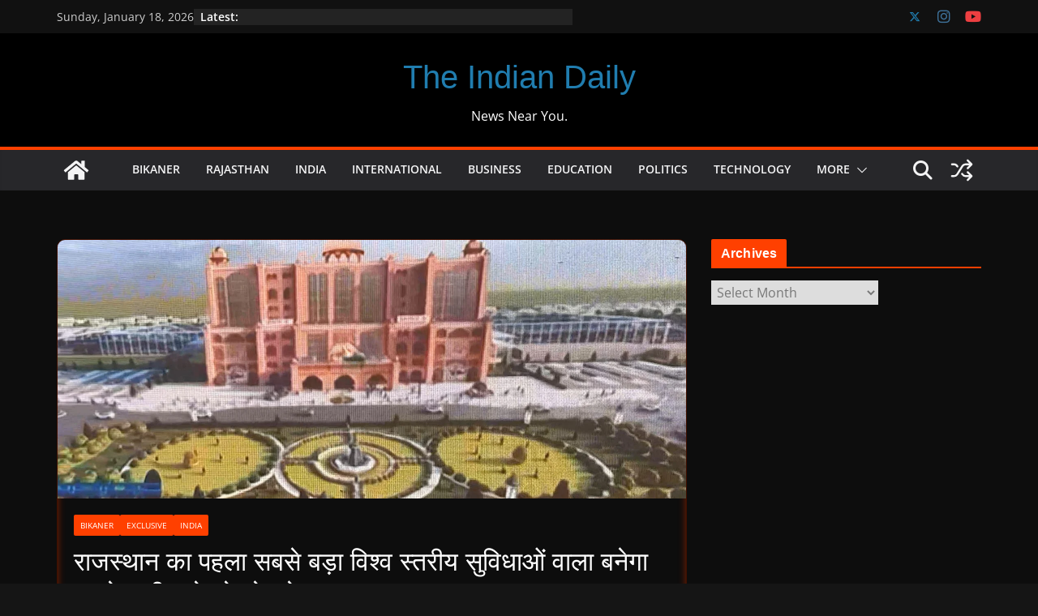

--- FILE ---
content_type: text/html; charset=UTF-8
request_url: https://theindiandaily.in/22654/%E0%A4%B0%E0%A4%BE%E0%A4%9C%E0%A4%B8%E0%A5%8D%E0%A4%A5%E0%A4%BE%E0%A4%A8-%E0%A4%95%E0%A4%BE-%E0%A4%AA%E0%A4%B9%E0%A4%B2%E0%A4%BE-%E0%A4%B8%E0%A4%AC%E0%A4%B8%E0%A5%87-%E0%A4%AC%E0%A4%A1%E0%A4%BC/
body_size: 25650
content:
<!doctype html><html lang="en-US" prefix="og: https://ogp.me/ns#"><head><script data-no-optimize="1">var litespeed_docref=sessionStorage.getItem("litespeed_docref");litespeed_docref&&(Object.defineProperty(document,"referrer",{get:function(){return litespeed_docref}}),sessionStorage.removeItem("litespeed_docref"));</script> <meta charset="UTF-8"/><meta name="viewport" content="width=device-width, initial-scale=1"><link rel="profile" href="http://gmpg.org/xfn/11"/><title>राजस्थान का पहला सबसे बड़ा विश्व स्तरीय सुविधाओं वाला बनेगा हाइटेक बीकानेर रेलवे स्टेशन - The Indian Daily</title><meta name="robots" content="index, follow, max-snippet:-1, max-video-preview:-1, max-image-preview:large"/><link rel="canonical" href="https://theindiandaily.in/22654/%e0%a4%b0%e0%a4%be%e0%a4%9c%e0%a4%b8%e0%a5%8d%e0%a4%a5%e0%a4%be%e0%a4%a8-%e0%a4%95%e0%a4%be-%e0%a4%aa%e0%a4%b9%e0%a4%b2%e0%a4%be-%e0%a4%b8%e0%a4%ac%e0%a4%b8%e0%a5%87-%e0%a4%ac%e0%a4%a1%e0%a4%bc/" /><meta property="og:locale" content="en_US" /><meta property="og:type" content="article" /><meta property="og:title" content="राजस्थान का पहला सबसे बड़ा विश्व स्तरीय सुविधाओं वाला बनेगा हाइटेक बीकानेर रेलवे स्टेशन - The Indian Daily" /><meta property="og:description" content="स्टेशन में होंगे ग्राउंड प्लस 9 फ्लोर चूरु- रतनगढ़ डबलिंग कार्य पर खर्च होंगे 425 करोड़ रुपए बीकानेर। उत्तर-पश्चिम रेलवे" /><meta property="og:url" content="https://theindiandaily.in/22654/%e0%a4%b0%e0%a4%be%e0%a4%9c%e0%a4%b8%e0%a5%8d%e0%a4%a5%e0%a4%be%e0%a4%a8-%e0%a4%95%e0%a4%be-%e0%a4%aa%e0%a4%b9%e0%a4%b2%e0%a4%be-%e0%a4%b8%e0%a4%ac%e0%a4%b8%e0%a5%87-%e0%a4%ac%e0%a4%a1%e0%a4%bc/" /><meta property="og:site_name" content="The Indian Daily" /><meta property="article:author" content="https://www.facebook.com/rajeshratan.vyas" /><meta property="article:section" content="Bikaner" /><meta property="og:updated_time" content="2023-07-08T23:04:03+05:30" /><meta property="og:image" content="https://theindiandaily.in/wp-content/uploads/2023/07/Screenshot_20230708-230156_Gallery.jpg" /><meta property="og:image:secure_url" content="https://theindiandaily.in/wp-content/uploads/2023/07/Screenshot_20230708-230156_Gallery.jpg" /><meta property="og:image:width" content="1859" /><meta property="og:image:height" content="766" /><meta property="og:image:alt" content="राजस्थान का पहला सबसे बड़ा विश्व स्तरीय सुविधाओं वाला बनेगा हाइटेक बीकानेर रेलवे स्टेशन" /><meta property="og:image:type" content="image/jpeg" /><meta property="article:published_time" content="2023-07-08T23:03:57+05:30" /><meta property="article:modified_time" content="2023-07-08T23:04:03+05:30" /><meta name="twitter:card" content="summary_large_image" /><meta name="twitter:title" content="राजस्थान का पहला सबसे बड़ा विश्व स्तरीय सुविधाओं वाला बनेगा हाइटेक बीकानेर रेलवे स्टेशन - The Indian Daily" /><meta name="twitter:description" content="स्टेशन में होंगे ग्राउंड प्लस 9 फ्लोर चूरु- रतनगढ़ डबलिंग कार्य पर खर्च होंगे 425 करोड़ रुपए बीकानेर। उत्तर-पश्चिम रेलवे" /><meta name="twitter:creator" content="@rrvyas17" /><meta name="twitter:image" content="https://theindiandaily.in/wp-content/uploads/2023/07/Screenshot_20230708-230156_Gallery.jpg" /><meta name="twitter:label1" content="Written by" /><meta name="twitter:data1" content="Rajesh Ratan Vyas" /><meta name="twitter:label2" content="Time to read" /><meta name="twitter:data2" content="5 minutes" /> <script type="application/ld+json" class="rank-math-schema">{"@context":"https://schema.org","@graph":[{"@type":"Organization","@id":"https://theindiandaily.in/#organization","name":"The Indian Daily","url":"https://theindiandaily.in","logo":{"@type":"ImageObject","@id":"https://theindiandaily.in/#logo","url":"https://theindiandaily.in/wp-content/uploads/2020/04/TID1.png","contentUrl":"https://theindiandaily.in/wp-content/uploads/2020/04/TID1.png","caption":"The Indian Daily","inLanguage":"en-US"}},{"@type":"WebSite","@id":"https://theindiandaily.in/#website","url":"https://theindiandaily.in","name":"The Indian Daily","publisher":{"@id":"https://theindiandaily.in/#organization"},"inLanguage":"en-US"},{"@type":"ImageObject","@id":"https://theindiandaily.in/wp-content/uploads/2023/07/Screenshot_20230708-230156_Gallery.jpg","url":"https://theindiandaily.in/wp-content/uploads/2023/07/Screenshot_20230708-230156_Gallery.jpg","width":"1859","height":"766","inLanguage":"en-US"},{"@type":"BreadcrumbList","@id":"https://theindiandaily.in/22654/%e0%a4%b0%e0%a4%be%e0%a4%9c%e0%a4%b8%e0%a5%8d%e0%a4%a5%e0%a4%be%e0%a4%a8-%e0%a4%95%e0%a4%be-%e0%a4%aa%e0%a4%b9%e0%a4%b2%e0%a4%be-%e0%a4%b8%e0%a4%ac%e0%a4%b8%e0%a5%87-%e0%a4%ac%e0%a4%a1%e0%a4%bc/#breadcrumb","itemListElement":[{"@type":"ListItem","position":"1","item":{"@id":"https://theindiandaily.in","name":"Home"}},{"@type":"ListItem","position":"2","item":{"@id":"https://theindiandaily.in/22654/%e0%a4%b0%e0%a4%be%e0%a4%9c%e0%a4%b8%e0%a5%8d%e0%a4%a5%e0%a4%be%e0%a4%a8-%e0%a4%95%e0%a4%be-%e0%a4%aa%e0%a4%b9%e0%a4%b2%e0%a4%be-%e0%a4%b8%e0%a4%ac%e0%a4%b8%e0%a5%87-%e0%a4%ac%e0%a4%a1%e0%a4%bc/","name":"\u0930\u093e\u091c\u0938\u094d\u0925\u093e\u0928 \u0915\u093e \u092a\u0939\u0932\u093e \u0938\u092c\u0938\u0947 \u092c\u0921\u093c\u093e \u0935\u093f\u0936\u094d\u0935 \u0938\u094d\u0924\u0930\u0940\u092f \u0938\u0941\u0935\u093f\u0927\u093e\u0913\u0902 \u0935\u093e\u0932\u093e \u092c\u0928\u0947\u0917\u093e \u0939\u093e\u0907\u091f\u0947\u0915 \u092c\u0940\u0915\u093e\u0928\u0947\u0930 \u0930\u0947\u0932\u0935\u0947 \u0938\u094d\u091f\u0947\u0936\u0928"}}]},{"@type":"WebPage","@id":"https://theindiandaily.in/22654/%e0%a4%b0%e0%a4%be%e0%a4%9c%e0%a4%b8%e0%a5%8d%e0%a4%a5%e0%a4%be%e0%a4%a8-%e0%a4%95%e0%a4%be-%e0%a4%aa%e0%a4%b9%e0%a4%b2%e0%a4%be-%e0%a4%b8%e0%a4%ac%e0%a4%b8%e0%a5%87-%e0%a4%ac%e0%a4%a1%e0%a4%bc/#webpage","url":"https://theindiandaily.in/22654/%e0%a4%b0%e0%a4%be%e0%a4%9c%e0%a4%b8%e0%a5%8d%e0%a4%a5%e0%a4%be%e0%a4%a8-%e0%a4%95%e0%a4%be-%e0%a4%aa%e0%a4%b9%e0%a4%b2%e0%a4%be-%e0%a4%b8%e0%a4%ac%e0%a4%b8%e0%a5%87-%e0%a4%ac%e0%a4%a1%e0%a4%bc/","name":"\u0930\u093e\u091c\u0938\u094d\u0925\u093e\u0928 \u0915\u093e \u092a\u0939\u0932\u093e \u0938\u092c\u0938\u0947 \u092c\u0921\u093c\u093e \u0935\u093f\u0936\u094d\u0935 \u0938\u094d\u0924\u0930\u0940\u092f \u0938\u0941\u0935\u093f\u0927\u093e\u0913\u0902 \u0935\u093e\u0932\u093e \u092c\u0928\u0947\u0917\u093e \u0939\u093e\u0907\u091f\u0947\u0915 \u092c\u0940\u0915\u093e\u0928\u0947\u0930 \u0930\u0947\u0932\u0935\u0947 \u0938\u094d\u091f\u0947\u0936\u0928 - The Indian Daily","datePublished":"2023-07-08T23:03:57+05:30","dateModified":"2023-07-08T23:04:03+05:30","isPartOf":{"@id":"https://theindiandaily.in/#website"},"primaryImageOfPage":{"@id":"https://theindiandaily.in/wp-content/uploads/2023/07/Screenshot_20230708-230156_Gallery.jpg"},"inLanguage":"en-US","breadcrumb":{"@id":"https://theindiandaily.in/22654/%e0%a4%b0%e0%a4%be%e0%a4%9c%e0%a4%b8%e0%a5%8d%e0%a4%a5%e0%a4%be%e0%a4%a8-%e0%a4%95%e0%a4%be-%e0%a4%aa%e0%a4%b9%e0%a4%b2%e0%a4%be-%e0%a4%b8%e0%a4%ac%e0%a4%b8%e0%a5%87-%e0%a4%ac%e0%a4%a1%e0%a4%bc/#breadcrumb"}},{"@type":"Person","@id":"https://theindiandaily.in/author/theindiandailybyrrvgmail-com/","name":"Rajesh Ratan Vyas","url":"https://theindiandaily.in/author/theindiandailybyrrvgmail-com/","image":{"@type":"ImageObject","@id":"https://theindiandaily.in/wp-content/litespeed/avatar/39fdb2512edc1fc4fb2ac87a72121083.jpg?ver=1768399848","url":"https://theindiandaily.in/wp-content/litespeed/avatar/39fdb2512edc1fc4fb2ac87a72121083.jpg?ver=1768399848","caption":"Rajesh Ratan Vyas","inLanguage":"en-US"},"sameAs":["https://theindiandaily.in","https://www.facebook.com/rajeshratan.vyas","https://twitter.com/rrvyas17"],"worksFor":{"@id":"https://theindiandaily.in/#organization"}},{"@type":"NewsArticle","headline":"\u0930\u093e\u091c\u0938\u094d\u0925\u093e\u0928 \u0915\u093e \u092a\u0939\u0932\u093e \u0938\u092c\u0938\u0947 \u092c\u0921\u093c\u093e \u0935\u093f\u0936\u094d\u0935 \u0938\u094d\u0924\u0930\u0940\u092f \u0938\u0941\u0935\u093f\u0927\u093e\u0913\u0902 \u0935\u093e\u0932\u093e \u092c\u0928\u0947\u0917\u093e \u0939\u093e\u0907\u091f\u0947\u0915 \u092c\u0940\u0915\u093e\u0928\u0947\u0930 \u0930\u0947\u0932\u0935\u0947 \u0938\u094d\u091f\u0947\u0936\u0928 - The Indian Daily","datePublished":"2023-07-08T23:03:57+05:30","dateModified":"2023-07-08T23:04:03+05:30","author":{"@id":"https://theindiandaily.in/author/theindiandailybyrrvgmail-com/","name":"Rajesh Ratan Vyas"},"publisher":{"@id":"https://theindiandaily.in/#organization"},"description":"\u0938\u094d\u091f\u0947\u0936\u0928 \u092e\u0947\u0902 \u0939\u094b\u0902\u0917\u0947 \u0917\u094d\u0930\u093e\u0909\u0902\u0921 \u092a\u094d\u0932\u0938 9 \u092b\u094d\u0932\u094b\u0930","name":"\u0930\u093e\u091c\u0938\u094d\u0925\u093e\u0928 \u0915\u093e \u092a\u0939\u0932\u093e \u0938\u092c\u0938\u0947 \u092c\u0921\u093c\u093e \u0935\u093f\u0936\u094d\u0935 \u0938\u094d\u0924\u0930\u0940\u092f \u0938\u0941\u0935\u093f\u0927\u093e\u0913\u0902 \u0935\u093e\u0932\u093e \u092c\u0928\u0947\u0917\u093e \u0939\u093e\u0907\u091f\u0947\u0915 \u092c\u0940\u0915\u093e\u0928\u0947\u0930 \u0930\u0947\u0932\u0935\u0947 \u0938\u094d\u091f\u0947\u0936\u0928 - The Indian Daily","@id":"https://theindiandaily.in/22654/%e0%a4%b0%e0%a4%be%e0%a4%9c%e0%a4%b8%e0%a5%8d%e0%a4%a5%e0%a4%be%e0%a4%a8-%e0%a4%95%e0%a4%be-%e0%a4%aa%e0%a4%b9%e0%a4%b2%e0%a4%be-%e0%a4%b8%e0%a4%ac%e0%a4%b8%e0%a5%87-%e0%a4%ac%e0%a4%a1%e0%a4%bc/#richSnippet","isPartOf":{"@id":"https://theindiandaily.in/22654/%e0%a4%b0%e0%a4%be%e0%a4%9c%e0%a4%b8%e0%a5%8d%e0%a4%a5%e0%a4%be%e0%a4%a8-%e0%a4%95%e0%a4%be-%e0%a4%aa%e0%a4%b9%e0%a4%b2%e0%a4%be-%e0%a4%b8%e0%a4%ac%e0%a4%b8%e0%a5%87-%e0%a4%ac%e0%a4%a1%e0%a4%bc/#webpage"},"image":{"@id":"https://theindiandaily.in/wp-content/uploads/2023/07/Screenshot_20230708-230156_Gallery.jpg"},"inLanguage":"en-US","mainEntityOfPage":{"@id":"https://theindiandaily.in/22654/%e0%a4%b0%e0%a4%be%e0%a4%9c%e0%a4%b8%e0%a5%8d%e0%a4%a5%e0%a4%be%e0%a4%a8-%e0%a4%95%e0%a4%be-%e0%a4%aa%e0%a4%b9%e0%a4%b2%e0%a4%be-%e0%a4%b8%e0%a4%ac%e0%a4%b8%e0%a5%87-%e0%a4%ac%e0%a4%a1%e0%a4%bc/#webpage"}}]}</script> <link rel='dns-prefetch' href='//www.googletagmanager.com' /><link rel='dns-prefetch' href='//stats.wp.com' /><link rel='dns-prefetch' href='//pagead2.googlesyndication.com' /><link rel='dns-prefetch' href='//fundingchoicesmessages.google.com' /><link rel="alternate" type="application/rss+xml" title="The Indian Daily &raquo; Feed" href="https://theindiandaily.in/feed/" /><link rel="alternate" type="application/rss+xml" title="The Indian Daily &raquo; Comments Feed" href="https://theindiandaily.in/comments/feed/" /><link rel="alternate" type="application/rss+xml" title="The Indian Daily &raquo; राजस्थान का पहला सबसे बड़ा विश्व स्तरीय सुविधाओं वाला बनेगा हाइटेक बीकानेर रेलवे स्टेशन Comments Feed" href="https://theindiandaily.in/22654/%e0%a4%b0%e0%a4%be%e0%a4%9c%e0%a4%b8%e0%a5%8d%e0%a4%a5%e0%a4%be%e0%a4%a8-%e0%a4%95%e0%a4%be-%e0%a4%aa%e0%a4%b9%e0%a4%b2%e0%a4%be-%e0%a4%b8%e0%a4%ac%e0%a4%b8%e0%a5%87-%e0%a4%ac%e0%a4%a1%e0%a4%bc/feed/" /><link rel="alternate" title="oEmbed (JSON)" type="application/json+oembed" href="https://theindiandaily.in/wp-json/oembed/1.0/embed?url=https%3A%2F%2Ftheindiandaily.in%2F22654%2F%25e0%25a4%25b0%25e0%25a4%25be%25e0%25a4%259c%25e0%25a4%25b8%25e0%25a5%258d%25e0%25a4%25a5%25e0%25a4%25be%25e0%25a4%25a8-%25e0%25a4%2595%25e0%25a4%25be-%25e0%25a4%25aa%25e0%25a4%25b9%25e0%25a4%25b2%25e0%25a4%25be-%25e0%25a4%25b8%25e0%25a4%25ac%25e0%25a4%25b8%25e0%25a5%2587-%25e0%25a4%25ac%25e0%25a4%25a1%25e0%25a4%25bc%2F" /><link rel="alternate" title="oEmbed (XML)" type="text/xml+oembed" href="https://theindiandaily.in/wp-json/oembed/1.0/embed?url=https%3A%2F%2Ftheindiandaily.in%2F22654%2F%25e0%25a4%25b0%25e0%25a4%25be%25e0%25a4%259c%25e0%25a4%25b8%25e0%25a5%258d%25e0%25a4%25a5%25e0%25a4%25be%25e0%25a4%25a8-%25e0%25a4%2595%25e0%25a4%25be-%25e0%25a4%25aa%25e0%25a4%25b9%25e0%25a4%25b2%25e0%25a4%25be-%25e0%25a4%25b8%25e0%25a4%25ac%25e0%25a4%25b8%25e0%25a5%2587-%25e0%25a4%25ac%25e0%25a4%25a1%25e0%25a4%25bc%2F&#038;format=xml" /><link data-optimized="2" rel="stylesheet" href="https://theindiandaily.in/wp-content/litespeed/css/a87e87e4c40a5fa08e620cc4396c6e2b.css?ver=a014c" /><style id='wp-block-image-inline-css' type='text/css'>.wp-block-image>a,.wp-block-image>figure>a{display:inline-block}.wp-block-image img{box-sizing:border-box;height:auto;max-width:100%;vertical-align:bottom}@media not (prefers-reduced-motion){.wp-block-image img.hide{visibility:hidden}.wp-block-image img.show{animation:show-content-image .4s}}.wp-block-image[style*=border-radius] img,.wp-block-image[style*=border-radius]>a{border-radius:inherit}.wp-block-image.has-custom-border img{box-sizing:border-box}.wp-block-image.aligncenter{text-align:center}.wp-block-image.alignfull>a,.wp-block-image.alignwide>a{width:100%}.wp-block-image.alignfull img,.wp-block-image.alignwide img{height:auto;width:100%}.wp-block-image .aligncenter,.wp-block-image .alignleft,.wp-block-image .alignright,.wp-block-image.aligncenter,.wp-block-image.alignleft,.wp-block-image.alignright{display:table}.wp-block-image .aligncenter>figcaption,.wp-block-image .alignleft>figcaption,.wp-block-image .alignright>figcaption,.wp-block-image.aligncenter>figcaption,.wp-block-image.alignleft>figcaption,.wp-block-image.alignright>figcaption{caption-side:bottom;display:table-caption}.wp-block-image .alignleft{float:left;margin:.5em 1em .5em 0}.wp-block-image .alignright{float:right;margin:.5em 0 .5em 1em}.wp-block-image .aligncenter{margin-left:auto;margin-right:auto}.wp-block-image :where(figcaption){margin-bottom:1em;margin-top:.5em}.wp-block-image.is-style-circle-mask img{border-radius:9999px}@supports ((-webkit-mask-image:none) or (mask-image:none)) or (-webkit-mask-image:none){.wp-block-image.is-style-circle-mask img{border-radius:0;-webkit-mask-image:url('data:image/svg+xml;utf8,<svg viewBox="0 0 100 100" xmlns="http://www.w3.org/2000/svg"><circle cx="50" cy="50" r="50"/></svg>');mask-image:url('data:image/svg+xml;utf8,<svg viewBox="0 0 100 100" xmlns="http://www.w3.org/2000/svg"><circle cx="50" cy="50" r="50"/></svg>');mask-mode:alpha;-webkit-mask-position:center;mask-position:center;-webkit-mask-repeat:no-repeat;mask-repeat:no-repeat;-webkit-mask-size:contain;mask-size:contain}}:root :where(.wp-block-image.is-style-rounded img,.wp-block-image .is-style-rounded img){border-radius:9999px}.wp-block-image figure{margin:0}.wp-lightbox-container{display:flex;flex-direction:column;position:relative}.wp-lightbox-container img{cursor:zoom-in}.wp-lightbox-container img:hover+button{opacity:1}.wp-lightbox-container button{align-items:center;backdrop-filter:blur(16px) saturate(180%);background-color:#5a5a5a40;border:none;border-radius:4px;cursor:zoom-in;display:flex;height:20px;justify-content:center;opacity:0;padding:0;position:absolute;right:16px;text-align:center;top:16px;width:20px;z-index:100}@media not (prefers-reduced-motion){.wp-lightbox-container button{transition:opacity .2s ease}}.wp-lightbox-container button:focus-visible{outline:3px auto #5a5a5a40;outline:3px auto -webkit-focus-ring-color;outline-offset:3px}.wp-lightbox-container button:hover{cursor:pointer;opacity:1}.wp-lightbox-container button:focus{opacity:1}.wp-lightbox-container button:focus,.wp-lightbox-container button:hover,.wp-lightbox-container button:not(:hover):not(:active):not(.has-background){background-color:#5a5a5a40;border:none}.wp-lightbox-overlay{box-sizing:border-box;cursor:zoom-out;height:100vh;left:0;overflow:hidden;position:fixed;top:0;visibility:hidden;width:100%;z-index:100000}.wp-lightbox-overlay .close-button{align-items:center;cursor:pointer;display:flex;justify-content:center;min-height:40px;min-width:40px;padding:0;position:absolute;right:calc(env(safe-area-inset-right) + 16px);top:calc(env(safe-area-inset-top) + 16px);z-index:5000000}.wp-lightbox-overlay .close-button:focus,.wp-lightbox-overlay .close-button:hover,.wp-lightbox-overlay .close-button:not(:hover):not(:active):not(.has-background){background:none;border:none}.wp-lightbox-overlay .lightbox-image-container{height:var(--wp--lightbox-container-height);left:50%;overflow:hidden;position:absolute;top:50%;transform:translate(-50%,-50%);transform-origin:top left;width:var(--wp--lightbox-container-width);z-index:9999999999}.wp-lightbox-overlay .wp-block-image{align-items:center;box-sizing:border-box;display:flex;height:100%;justify-content:center;margin:0;position:relative;transform-origin:0 0;width:100%;z-index:3000000}.wp-lightbox-overlay .wp-block-image img{height:var(--wp--lightbox-image-height);min-height:var(--wp--lightbox-image-height);min-width:var(--wp--lightbox-image-width);width:var(--wp--lightbox-image-width)}.wp-lightbox-overlay .wp-block-image figcaption{display:none}.wp-lightbox-overlay button{background:none;border:none}.wp-lightbox-overlay .scrim{background-color:#fff;height:100%;opacity:.9;position:absolute;width:100%;z-index:2000000}.wp-lightbox-overlay.active{visibility:visible}@media not (prefers-reduced-motion){.wp-lightbox-overlay.active{animation:turn-on-visibility .25s both}.wp-lightbox-overlay.active img{animation:turn-on-visibility .35s both}.wp-lightbox-overlay.show-closing-animation:not(.active){animation:turn-off-visibility .35s both}.wp-lightbox-overlay.show-closing-animation:not(.active) img{animation:turn-off-visibility .25s both}.wp-lightbox-overlay.zoom.active{animation:none;opacity:1;visibility:visible}.wp-lightbox-overlay.zoom.active .lightbox-image-container{animation:lightbox-zoom-in .4s}.wp-lightbox-overlay.zoom.active .lightbox-image-container img{animation:none}.wp-lightbox-overlay.zoom.active .scrim{animation:turn-on-visibility .4s forwards}.wp-lightbox-overlay.zoom.show-closing-animation:not(.active){animation:none}.wp-lightbox-overlay.zoom.show-closing-animation:not(.active) .lightbox-image-container{animation:lightbox-zoom-out .4s}.wp-lightbox-overlay.zoom.show-closing-animation:not(.active) .lightbox-image-container img{animation:none}.wp-lightbox-overlay.zoom.show-closing-animation:not(.active) .scrim{animation:turn-off-visibility .4s forwards}}@keyframes show-content-image{0%{visibility:hidden}99%{visibility:hidden}to{visibility:visible}}@keyframes turn-on-visibility{0%{opacity:0}to{opacity:1}}@keyframes turn-off-visibility{0%{opacity:1;visibility:visible}99%{opacity:0;visibility:visible}to{opacity:0;visibility:hidden}}@keyframes lightbox-zoom-in{0%{transform:translate(calc((-100vw + var(--wp--lightbox-scrollbar-width))/2 + var(--wp--lightbox-initial-left-position)),calc(-50vh + var(--wp--lightbox-initial-top-position))) scale(var(--wp--lightbox-scale))}to{transform:translate(-50%,-50%) scale(1)}}@keyframes lightbox-zoom-out{0%{transform:translate(-50%,-50%) scale(1);visibility:visible}99%{visibility:visible}to{transform:translate(calc((-100vw + var(--wp--lightbox-scrollbar-width))/2 + var(--wp--lightbox-initial-left-position)),calc(-50vh + var(--wp--lightbox-initial-top-position))) scale(var(--wp--lightbox-scale));visibility:hidden}}
/*# sourceURL=https://theindiandaily.in/wp-includes/blocks/image/style.min.css */</style> <script type="litespeed/javascript" data-src="https://theindiandaily.in/wp-includes/js/jquery/jquery.min.js" id="jquery-core-js"></script> 
 <script type="litespeed/javascript" data-src="https://www.googletagmanager.com/gtag/js?id=G-2N7N3FL6KC" id="google_gtagjs-js"></script> <script id="google_gtagjs-js-after" type="litespeed/javascript">window.dataLayer=window.dataLayer||[];function gtag(){dataLayer.push(arguments)}
gtag("set","linker",{"domains":["theindiandaily.in"]});gtag("js",new Date());gtag("set","developer_id.dZTNiMT",!0);gtag("config","G-2N7N3FL6KC",{"googlesitekit_post_type":"post","googlesitekit_post_author":"Rajesh Ratan Vyas","googlesitekit_post_date":"20230708"})</script> <link rel="https://api.w.org/" href="https://theindiandaily.in/wp-json/" /><link rel="alternate" title="JSON" type="application/json" href="https://theindiandaily.in/wp-json/wp/v2/posts/22654" /><link rel="EditURI" type="application/rsd+xml" title="RSD" href="https://theindiandaily.in/xmlrpc.php?rsd" /><meta name="generator" content="WordPress 6.9" /><link rel='shortlink' href='https://theindiandaily.in/?p=22654' /><meta name="generator" content="Site Kit by Google 1.168.0" /><link rel="pingback" href="https://theindiandaily.in/xmlrpc.php"><meta name="google-adsense-platform-account" content="ca-host-pub-2644536267352236"><meta name="google-adsense-platform-domain" content="sitekit.withgoogle.com"><meta name="onesignal" content="wordpress-plugin"/> <script id="google_gtagjs" type="litespeed/javascript" data-src="https://www.googletagmanager.com/gtag/js?id=G-2N7N3FL6KC"></script> <script id="google_gtagjs-inline" type="litespeed/javascript">window.dataLayer=window.dataLayer||[];function gtag(){dataLayer.push(arguments)}gtag('js',new Date());gtag('config','G-2N7N3FL6KC',{})</script>  <script type="litespeed/javascript" data-src="https://pagead2.googlesyndication.com/pagead/js/adsbygoogle.js?client=ca-pub-3216985776505510&amp;host=ca-host-pub-2644536267352236" crossorigin="anonymous"></script> <link rel="icon" href="https://theindiandaily.in/wp-content/uploads/2023/09/cropped-Picsart_23-09-20_00-27-00-994-1-32x32.png" sizes="32x32" /><link rel="icon" href="https://theindiandaily.in/wp-content/uploads/2023/09/cropped-Picsart_23-09-20_00-27-00-994-1-192x192.png" sizes="192x192" /><link rel="apple-touch-icon" href="https://theindiandaily.in/wp-content/uploads/2023/09/cropped-Picsart_23-09-20_00-27-00-994-1-180x180.png" /><meta name="msapplication-TileImage" content="https://theindiandaily.in/wp-content/uploads/2023/09/cropped-Picsart_23-09-20_00-27-00-994-1-270x270.png" /></head><body class="wp-singular post-template-default single single-post postid-22654 single-format-standard wp-embed-responsive wp-theme-colormag cm-header-layout-2 adv-style-1 cm-normal-container cm-right-sidebar right-sidebar wide dark-skin cm-started-content"><div id="page" class="hfeed site">
<a class="skip-link screen-reader-text" href="#main">Skip to content</a><header id="cm-masthead" class="cm-header cm-layout-2 cm-layout-2-style-1"><div class="cm-top-bar"><div class="cm-container"><div class="cm-row"><div class="cm-top-bar__1"><div class="date-in-header">
Sunday, January 18, 2026</div><div class="breaking-news">
<strong class="breaking-news-latest">Latest:</strong><ul class="newsticker"><li>
<a href="https://theindiandaily.in/30499/bikaner-tent-welfare-association/" title="बीकानेर जिला टेंट व्यवसाय वेलफेयर समिति के चुनाव संपन्न, काला बने अध्यक्ष">
बीकानेर जिला टेंट व्यवसाय वेलफेयर समिति के चुनाव संपन्न, काला बने अध्यक्ष						</a></li><li>
<a href="https://theindiandaily.in/30493/rotary-marudhara-grand-cricke/" title="रोटरी मरुधरा भव्य क्रिकेट टूर्नामेंट का शानदार आगाज़, चौका लगाकर किया उद्घाटन">
रोटरी मरुधरा भव्य क्रिकेट टूर्नामेंट का शानदार आगाज़, चौका लगाकर किया उद्घाटन						</a></li><li>
<a href="https://theindiandaily.in/30490/%e0%a4%85%e0%a4%b5%e0%a5%88%e0%a4%a7-%e0%a4%b6%e0%a4%b0%e0%a4%be%e0%a4%ac-%e0%a4%b8%e0%a5%87-%e0%a4%ad%e0%a4%b0%e0%a4%be-%e0%a4%9f%e0%a5%8d%e0%a4%b0%e0%a4%95-%e0%a4%9c%e0%a4%ac%e0%a5%8d%e0%a4%a440/" title="अवैध शराब से भरा ट्रक जब्त40 लाख की शराब बरामद, एक आरोपी गिरफ्तार">
अवैध शराब से भरा ट्रक जब्त40 लाख की शराब बरामद, एक आरोपी गिरफ्तार						</a></li><li>
<a href="https://theindiandaily.in/30487/bikaner-udyog-sangh-man-manuh/" title=":ऊँट उत्सव में बीकानेर जिला उद्योग संघ का ‘मान-मनुहार’ कार्यक्रम 9 जनवरी को, एक ही छत के नीचे दिखेगा 500 साल का बीकानेर">
:ऊँट उत्सव में बीकानेर जिला उद्योग संघ का ‘मान-मनुहार’ कार्यक्रम 9 जनवरी को, एक ही छत के नीचे दिखेगा 500 साल का बीकानेर						</a></li><li>
<a href="https://theindiandaily.in/30485/collector-cold-wave-vaction-school-bikaner/" title="आखिरकार कलक्टर मैडम ने स्कूली बच्चों की पीड़ा को समझा और कर दी छुट्टी की घोषणा">
आखिरकार कलक्टर मैडम ने स्कूली बच्चों की पीड़ा को समझा और कर दी छुट्टी की घोषणा						</a></li></ul></div></div><div class="cm-top-bar__2"><div class="social-links"><ul><li><a href="https://twitter.com/rrvyas17" target="_blank"><i class="fa-brands fa-x-twitter"></i></a></li><li><a href="https://www.instagram.com/theindiandailybyrrv/" target="_blank"><i class="fa fa-instagram"></i></a></li><li><a href="https://www.youtube.com/channel/UC6EJDcG9uKfhKVdb2BVx7nA" target="_blank"><i class="fa fa-youtube"></i></a></li></ul></div></div></div></div></div><div class="cm-main-header"><div id="cm-header-1" class="cm-header-1"><div class="cm-container"><div class="cm-row"><div class="cm-header-col-1"><div id="cm-site-branding" class="cm-site-branding"></div><div id="cm-site-info" class=""><h3 class="cm-site-title">
<a href="https://theindiandaily.in/" title="The Indian Daily" rel="home">The Indian Daily</a></h3><p class="cm-site-description">
News Near You.</p></div></div><div class="cm-header-col-2"></div></div></div></div><div id="cm-header-2" class="cm-header-2"><nav id="cm-primary-nav" class="cm-primary-nav"><div class="cm-container"><div class="cm-row"><div class="cm-home-icon">
<a href="https://theindiandaily.in/"
title="The Indian Daily"
>
<svg class="cm-icon cm-icon--home" xmlns="http://www.w3.org/2000/svg" viewBox="0 0 28 22"><path d="M13.6465 6.01133L5.11148 13.0409V20.6278C5.11148 20.8242 5.18952 21.0126 5.32842 21.1515C5.46733 21.2904 5.65572 21.3685 5.85217 21.3685L11.0397 21.3551C11.2355 21.3541 11.423 21.2756 11.5611 21.1368C11.6992 20.998 11.7767 20.8102 11.7767 20.6144V16.1837C11.7767 15.9873 11.8547 15.7989 11.9937 15.66C12.1326 15.521 12.321 15.443 12.5174 15.443H15.4801C15.6766 15.443 15.865 15.521 16.0039 15.66C16.1428 15.7989 16.2208 15.9873 16.2208 16.1837V20.6111C16.2205 20.7086 16.2394 20.8052 16.2765 20.8953C16.3136 20.9854 16.3681 21.0673 16.4369 21.1364C16.5057 21.2054 16.5875 21.2602 16.6775 21.2975C16.7675 21.3349 16.864 21.3541 16.9615 21.3541L22.1472 21.3685C22.3436 21.3685 22.532 21.2904 22.6709 21.1515C22.8099 21.0126 22.8879 20.8242 22.8879 20.6278V13.0358L14.3548 6.01133C14.2544 5.93047 14.1295 5.88637 14.0006 5.88637C13.8718 5.88637 13.7468 5.93047 13.6465 6.01133ZM27.1283 10.7892L23.2582 7.59917V1.18717C23.2582 1.03983 23.1997 0.898538 23.0955 0.794359C22.9913 0.69018 22.8501 0.631653 22.7027 0.631653H20.1103C19.963 0.631653 19.8217 0.69018 19.7175 0.794359C19.6133 0.898538 19.5548 1.03983 19.5548 1.18717V4.54848L15.4102 1.13856C15.0125 0.811259 14.5134 0.632307 13.9983 0.632307C13.4832 0.632307 12.9841 0.811259 12.5864 1.13856L0.868291 10.7892C0.81204 10.8357 0.765501 10.8928 0.731333 10.9573C0.697165 11.0218 0.676038 11.0924 0.66916 11.165C0.662282 11.2377 0.669786 11.311 0.691245 11.3807C0.712704 11.4505 0.747696 11.5153 0.794223 11.5715L1.97469 13.0066C2.02109 13.063 2.07816 13.1098 2.14264 13.1441C2.20711 13.1784 2.27773 13.1997 2.35044 13.2067C2.42315 13.2137 2.49653 13.2063 2.56638 13.1849C2.63623 13.1636 2.70118 13.1286 2.7575 13.0821L13.6465 4.11333C13.7468 4.03247 13.8718 3.98837 14.0006 3.98837C14.1295 3.98837 14.2544 4.03247 14.3548 4.11333L25.2442 13.0821C25.3004 13.1286 25.3653 13.1636 25.435 13.1851C25.5048 13.2065 25.5781 13.214 25.6507 13.2071C25.7234 13.2003 25.794 13.1791 25.8584 13.145C25.9229 13.1108 25.98 13.0643 26.0265 13.008L27.207 11.5729C27.2535 11.5164 27.2883 11.4512 27.3095 11.3812C27.3307 11.3111 27.3379 11.2375 27.3306 11.1647C27.3233 11.0919 27.3016 11.0212 27.2669 10.9568C27.2322 10.8923 27.1851 10.8354 27.1283 10.7892Z" /></svg>					</a></div><div class="cm-header-actions"><div class="cm-random-post">
<a href="https://theindiandaily.in/16256/%e0%a4%b5%e0%a4%bf%e0%a4%b6%e0%a5%8d%e0%a4%b5-%e0%a4%b8%e0%a4%97%e0%a5%8d%e0%a4%b0%e0%a4%b9%e0%a4%be%e0%a4%b2%e0%a4%af-%e0%a4%a6%e0%a4%bf%e0%a4%b5%e0%a4%b8-%e0%a4%aa%e0%a4%b0-%e0%a4%aa%e0%a5%8d/" title="View a random post">
<svg class="cm-icon cm-icon--random-fill" xmlns="http://www.w3.org/2000/svg" viewBox="0 0 24 24"><path d="M16.812 13.176a.91.91 0 0 1 1.217-.063l.068.063 3.637 3.636a.909.909 0 0 1 0 1.285l-3.637 3.637a.91.91 0 0 1-1.285-1.286l2.084-2.084H15.59a4.545 4.545 0 0 1-3.726-2.011l-.3-.377-.055-.076a.909.909 0 0 1 1.413-1.128l.063.07.325.41.049.066a2.729 2.729 0 0 0 2.25 1.228h3.288l-2.084-2.085-.063-.069a.91.91 0 0 1 .063-1.216Zm0-10.91a.91.91 0 0 1 1.217-.062l.068.062 3.637 3.637a.909.909 0 0 1 0 1.285l-3.637 3.637a.91.91 0 0 1-1.285-1.286l2.084-2.084h-3.242a2.727 2.727 0 0 0-2.242 1.148L8.47 16.396a4.546 4.546 0 0 1-3.768 1.966v.002H2.91a.91.91 0 1 1 0-1.818h1.8l.165-.004a2.727 2.727 0 0 0 2.076-1.146l4.943-7.792.024-.036.165-.22a4.547 4.547 0 0 1 3.58-1.712h3.234l-2.084-2.084-.063-.069a.91.91 0 0 1 .063-1.217Zm-12.11 3.37a4.546 4.546 0 0 1 3.932 2.222l.152.278.038.086a.909.909 0 0 1-1.616.814l-.046-.082-.091-.166a2.728 2.728 0 0 0-2.173-1.329l-.19-.004H2.91a.91.91 0 0 1 0-1.819h1.792Z" /></svg>				</a></div><div class="cm-top-search">
<i class="fa fa-search search-top"></i><div class="search-form-top"><form action="https://theindiandaily.in/" class="search-form searchform clearfix" method="get" role="search"><div class="search-wrap">
<input type="search"
class="s field"
name="s"
value=""
placeholder="Search"
/><button class="search-icon" type="submit"></button></div></form></div></div></div><p class="cm-menu-toggle" aria-expanded="false">
<svg class="cm-icon cm-icon--bars" xmlns="http://www.w3.org/2000/svg" viewBox="0 0 24 24"><path d="M21 19H3a1 1 0 0 1 0-2h18a1 1 0 0 1 0 2Zm0-6H3a1 1 0 0 1 0-2h18a1 1 0 0 1 0 2Zm0-6H3a1 1 0 0 1 0-2h18a1 1 0 0 1 0 2Z"></path></svg>						<svg class="cm-icon cm-icon--x-mark" xmlns="http://www.w3.org/2000/svg" viewBox="0 0 24 24"><path d="m13.4 12 8.3-8.3c.4-.4.4-1 0-1.4s-1-.4-1.4 0L12 10.6 3.7 2.3c-.4-.4-1-.4-1.4 0s-.4 1 0 1.4l8.3 8.3-8.3 8.3c-.4.4-.4 1 0 1.4.2.2.4.3.7.3s.5-.1.7-.3l8.3-8.3 8.3 8.3c.2.2.5.3.7.3s.5-.1.7-.3c.4-.4.4-1 0-1.4L13.4 12z"></path></svg></p><div class="cm-menu-primary-container"><ul id="menu-header" class="menu"><li id="menu-item-190" class="menu-item menu-item-type-taxonomy menu-item-object-category current-post-ancestor current-menu-parent current-post-parent menu-item-190"><a href="https://theindiandaily.in/category/bikaner/">Bikaner</a></li><li id="menu-item-193" class="menu-item menu-item-type-taxonomy menu-item-object-category menu-item-193"><a href="https://theindiandaily.in/category/rajasthan/">Rajasthan</a></li><li id="menu-item-191" class="menu-item menu-item-type-taxonomy menu-item-object-category current-post-ancestor current-menu-parent current-post-parent menu-item-191"><a href="https://theindiandaily.in/category/india/">India</a></li><li id="menu-item-192" class="menu-item menu-item-type-taxonomy menu-item-object-category menu-item-192"><a href="https://theindiandaily.in/category/international/">International</a></li><li id="menu-item-206" class="menu-item menu-item-type-taxonomy menu-item-object-category menu-item-206"><a href="https://theindiandaily.in/category/business/">Business</a></li><li id="menu-item-197" class="menu-item menu-item-type-taxonomy menu-item-object-category menu-item-197"><a href="https://theindiandaily.in/category/education/">Education</a></li><li id="menu-item-198" class="menu-item menu-item-type-taxonomy menu-item-object-category menu-item-198"><a href="https://theindiandaily.in/category/politics/">Politics</a></li><li id="menu-item-199" class="menu-item menu-item-type-taxonomy menu-item-object-category menu-item-199"><a href="https://theindiandaily.in/category/technology/">Technology</a></li><li id="menu-item-215" class="menu-item menu-item-type-taxonomy menu-item-object-post_tag menu-item-has-children menu-item-215"><a href="https://theindiandaily.in/tag/more/">More</a><span role="button" tabindex="0" class="cm-submenu-toggle" onkeypress=""><svg class="cm-icon" xmlns="http://www.w3.org/2000/svg" xml:space="preserve" viewBox="0 0 24 24"><path d="M12 17.5c-.3 0-.5-.1-.7-.3l-9-9c-.4-.4-.4-1 0-1.4s1-.4 1.4 0l8.3 8.3 8.3-8.3c.4-.4 1-.4 1.4 0s.4 1 0 1.4l-9 9c-.2.2-.4.3-.7.3z"/></svg></span><ul class="sub-menu"><li id="menu-item-189" class="menu-item menu-item-type-custom menu-item-object-custom menu-item-home menu-item-189"><a href="https://theindiandaily.in">Home</a></li><li id="menu-item-1350" class="menu-item menu-item-type-post_type menu-item-object-page menu-item-1350"><a href="https://theindiandaily.in/about/">About</a></li><li id="menu-item-202" class="menu-item menu-item-type-taxonomy menu-item-object-category current-post-ancestor current-menu-parent current-post-parent menu-item-202"><a href="https://theindiandaily.in/category/exclusive/">Exclusive</a></li><li id="menu-item-194" class="menu-item menu-item-type-taxonomy menu-item-object-category menu-item-194"><a href="https://theindiandaily.in/category/sports/">Sports</a></li><li id="menu-item-195" class="menu-item menu-item-type-taxonomy menu-item-object-category menu-item-195"><a href="https://theindiandaily.in/category/entertainment/">Entertainment</a></li><li id="menu-item-204" class="menu-item menu-item-type-taxonomy menu-item-object-category menu-item-204"><a href="https://theindiandaily.in/category/health/">Health</a></li><li id="menu-item-196" class="menu-item menu-item-type-taxonomy menu-item-object-category menu-item-has-children menu-item-196"><a href="https://theindiandaily.in/category/religious/">Religious</a><span role="button" tabindex="0" class="cm-submenu-toggle" onkeypress=""><svg class="cm-icon" xmlns="http://www.w3.org/2000/svg" xml:space="preserve" viewBox="0 0 24 24"><path d="M12 17.5c-.3 0-.5-.1-.7-.3l-9-9c-.4-.4-.4-1 0-1.4s1-.4 1.4 0l8.3 8.3 8.3-8.3c.4-.4 1-.4 1.4 0s.4 1 0 1.4l-9 9c-.2.2-.4.3-.7.3z"/></svg></span><ul class="sub-menu"><li id="menu-item-205" class="menu-item menu-item-type-taxonomy menu-item-object-category menu-item-205"><a href="https://theindiandaily.in/category/astrology/">Astrology</a></li></ul></li><li id="menu-item-200" class="menu-item menu-item-type-taxonomy menu-item-object-category menu-item-200"><a href="https://theindiandaily.in/category/weather/">Weather</a></li><li id="menu-item-203" class="menu-item menu-item-type-taxonomy menu-item-object-category menu-item-203"><a href="https://theindiandaily.in/category/crime/">Crime</a></li></ul></li></ul></div></div></div></nav></div></div></header><div id="cm-content" class="cm-content"><div class="cm-container"><div class="cm-row"><div id="cm-primary" class="cm-primary"><div class="cm-posts clearfix"><article sdfdfds id="post-22654" class="post-22654 post type-post status-publish format-standard has-post-thumbnail hentry category-bikaner category-exclusive category-india"><div class="cm-featured-image">
<a href="https://theindiandaily.in/wp-content/uploads/2023/07/Screenshot_20230708-230156_Gallery.jpg" class="image-popup"><img data-lazyloaded="1" src="[data-uri]" width="800" height="330" data-src="https://theindiandaily.in/wp-content/uploads/2023/07/Screenshot_20230708-230156_Gallery.jpg.webp" class="attachment-colormag-featured-image size-colormag-featured-image wp-post-image" alt="" decoding="async" fetchpriority="high" data-srcset="https://theindiandaily.in/wp-content/uploads/2023/07/Screenshot_20230708-230156_Gallery.jpg.webp 1859w, https://theindiandaily.in/wp-content/uploads/2023/07/Screenshot_20230708-230156_Gallery-768x316.jpg.webp 768w, https://theindiandaily.in/wp-content/uploads/2023/07/Screenshot_20230708-230156_Gallery-1536x633.jpg.webp 1536w" data-sizes="(max-width: 800px) 100vw, 800px" /></a></div><div class="cm-post-content"><div class="cm-entry-header-meta"><div class="cm-post-categories"><a href="https://theindiandaily.in/category/bikaner/" rel="category tag">Bikaner</a><a href="https://theindiandaily.in/category/exclusive/" rel="category tag">Exclusive</a><a href="https://theindiandaily.in/category/india/" rel="category tag">India</a></div></div><header class="cm-entry-header"><h1 class="cm-entry-title">
राजस्थान का पहला सबसे बड़ा विश्व स्तरीय सुविधाओं वाला बनेगा हाइटेक बीकानेर रेलवे स्टेशन</h1></header><div class="cm-below-entry-meta cm-separator-default "><span class="cm-post-date"><a href="https://theindiandaily.in/22654/%e0%a4%b0%e0%a4%be%e0%a4%9c%e0%a4%b8%e0%a5%8d%e0%a4%a5%e0%a4%be%e0%a4%a8-%e0%a4%95%e0%a4%be-%e0%a4%aa%e0%a4%b9%e0%a4%b2%e0%a4%be-%e0%a4%b8%e0%a4%ac%e0%a4%b8%e0%a5%87-%e0%a4%ac%e0%a4%a1%e0%a4%bc/" title="11:03 PM" rel="bookmark"><svg class="cm-icon cm-icon--calendar-fill" xmlns="http://www.w3.org/2000/svg" viewBox="0 0 24 24"><path d="M21.1 6.6v1.6c0 .6-.4 1-1 1H3.9c-.6 0-1-.4-1-1V6.6c0-1.5 1.3-2.8 2.8-2.8h1.7V3c0-.6.4-1 1-1s1 .4 1 1v.8h5.2V3c0-.6.4-1 1-1s1 .4 1 1v.8h1.7c1.5 0 2.8 1.3 2.8 2.8zm-1 4.6H3.9c-.6 0-1 .4-1 1v7c0 1.5 1.3 2.8 2.8 2.8h12.6c1.5 0 2.8-1.3 2.8-2.8v-7c0-.6-.4-1-1-1z"></path></svg> <time class="entry-date published updated" datetime="2023-07-08T23:03:57+05:30">July 8, 2023</time></a></span>
<span class="cm-author cm-vcard">
<svg class="cm-icon cm-icon--user" xmlns="http://www.w3.org/2000/svg" viewBox="0 0 24 24"><path d="M7 7c0-2.8 2.2-5 5-5s5 2.2 5 5-2.2 5-5 5-5-2.2-5-5zm9 7H8c-2.8 0-5 2.2-5 5v2c0 .6.4 1 1 1h16c.6 0 1-.4 1-1v-2c0-2.8-2.2-5-5-5z"></path></svg>			<a class="url fn n"
href="https://theindiandaily.in/author/theindiandailybyrrvgmail-com/"
title="Rajesh Ratan Vyas"
>
Rajesh Ratan Vyas			</a>
</span></div><div class="cm-entry-summary"><p><strong><mark style="background-color:rgba(0,0,0,0);color:#fcb900" class="has-inline-color has-luminous-vivid-amber-color">स्टेशन में होंगे ग्राउंड प्लस 9 फ्लोर</mark></strong></p><div class='code-block code-block-2' style='margin: 8px 0; clear: both;'>
<img data-lazyloaded="1" src="[data-uri]" width="1066" height="1600" data-src="https://theindiandaily.in/wp-content/uploads/2025/01/ssc_ad.jpg" loading="lazy"></div><p><strong><mark style="background-color:rgba(0,0,0,0);color:#00d084" class="has-inline-color has-vivid-green-cyan-color">चूरु- रतनगढ़ डबलिंग कार्य पर खर्च होंगे 425 करोड़ रुपए</mark></strong></p><p><strong><mark style="background-color:rgba(0,0,0,0);color:#ff6900" class="has-inline-color has-luminous-vivid-orange-color">बीकानेर</mark></strong>। उत्तर-पश्चिम रेलवे के महाप्रबंधक (जीएम) विजय शर्मा ने शनिवार को बीकानेर में कहा कि राजस्थान का पहला सबसे बड़ा ग्राउण्ड (जी) प्लस 9 फ्लोर (मंजिल) का विश्व स्तरीय सुविधाओं वाला हाइटेक एयरकूल्ड बीकानेर रेलवे स्टेशन होगा। यहां आए जीएम ने &#8216;द इंडियन डेली&#8217; से खास बातचीत करते हुए बताया कि दोनों साइड (फर्स्ट व सैकण्ड एंट्री साइड) बनने वाली जी प्लस 9 फ्लोर (मंजिल) के लिए 450 करोड़ रुपए से री-डॅवलपमेंट से यह सारे कार्य होंगे और एक ही जगह पर पूरा बाजार जहां देसी खाने का लुत्फ भी मिलेगा। साथ ही तीन फ्लोर पर यात्री सुविधाएं मिलेंगी। अन्य फ्लोर को वाणिज्यिक गतिविधियों के लिए उपयोग में लिया जाएगा। कुल मिलाकर अब एयरपोर्ट की तर्ज पर बीकानेर स्टेशन को हाइटेक बनाने मेें कोई कसर नहीं छोड़ी जाएगी।</p><figure class="wp-block-image size-large"><img data-lazyloaded="1" src="[data-uri]" decoding="async" width="2340" height="1080" data-src="https://theindiandaily.in/wp-content/uploads/2023/07/Screenshot_20230708-145803_Gallery.jpg.webp" alt="" class="wp-image-22651" data-srcset="https://theindiandaily.in/wp-content/uploads/2023/07/Screenshot_20230708-145803_Gallery.jpg.webp 2340w, https://theindiandaily.in/wp-content/uploads/2023/07/Screenshot_20230708-145803_Gallery-768x354.jpg.webp 768w, https://theindiandaily.in/wp-content/uploads/2023/07/Screenshot_20230708-145803_Gallery-1536x709.jpg.webp 1536w, https://theindiandaily.in/wp-content/uploads/2023/07/Screenshot_20230708-145803_Gallery-2048x945.jpg.webp 2048w" data-sizes="(max-width: 2340px) 100vw, 2340px" loading="lazy" /></figure><figure class="wp-block-image"><img data-lazyloaded="1" src="[data-uri]" decoding="async" data-src="https://theindiandaily.in/wp-content/uploads/2023/07/Screenshot_20230708-085111_Drive-3.jpg" alt="" class="wp-image-22652" loading="lazy" /></figure><p>इसके अलावा 9 फ्लोर पर 36 मीटर चौड़ा और साढ़े आठ मीटर ऊंचा और 98 मीटर लम्बा स्कॉई वॉक होगा। कुल मिलाकर आने वाले समय में मॉडर्न फेसिलिटी यात्रियों को मिलेगी। आगामी 50 वर्षों की आवश्यकताओं को ध्यान में रखकर स्टेशन का री-डॅवलपमेंट किया जा रहा है। उन्होंने बताया कि इस स्टेशन में लोकलिटी के तहत कला, हैरिटेज और आधुनिकता का भी समावेश होगा। वर्तमान समय में कमियों को दूर करते हुए स्पेस मिले इसलिए यह कार्य जल्द ही शुरु होगा। इसके अलावा चूरु से रतनगढ़ डबलिंग के कार्य पर 425 करोड़ रुपए लगेंगे। इस अवसर पर बीकानेर मंडल के डीआरएम राजीव श्रीवास्तव, मुख्य जनसम्पर्क अधिकारी कैप्टन शशि किरण भी मौजूद थे।</p><p><strong><mark style="background-color:rgba(0,0,0,0);color:#ff6900" class="has-inline-color has-luminous-vivid-orange-color">बीकानेर स्टेशन के पुनर्विकास से संबंधित प्रमुख तथ्य</mark></strong><br><br>वाणिज्यिक गतिविधि क्षेत्र &#8211; 24000 वर्ग मीटर<br><br>स्टेशन पर भूतल व 9 मंजिला भव्य बिल्डिंग का निर्माण<br><br><br>एयर कॉनकार्स – 98 x 36 मीटर चौड़ा (फूड कोर्ट, शॉपिंग कोर्ट, कैफेटेरिया, वेटिंग एरिया, प्ले एरिया इत्यादि)<br><br>38 लिफ्ट और 24 एस्केलेटर<br><br>इको-फ्रेंडली सिस्टम सोलर पैनल, सीवरेज ट्रीटमेंट प्लांट, रेन वॉटर हार्वेस्टिंग<br><br>3 मंजिल पर यात्री सुविधाएँ, जिनमें आगमन / प्रस्थान लॉबी, वेटिंग रूम, टिकट काउंटर, रिटायरिंग रूम, फूड कोर्ट, कैफेटेरिया, माड्यूलर टॉयलेट व दिव्यांगजन सुविधाओं का प्रावधान<br><br>7 मंजिल पर वाणिज्यिक गतिविधियों का प्रावधान बिल्डिंग निर्माण क्षेत्र &#8211; 46000 वर्ग मीटर<br><br>सर्कुलेटिंग एरिया व पार्किंग &#8211; 47000 वर्ग मीटर<br><br></p><p><strong><mark style="background-color:rgba(0,0,0,0);color:#ff6900" class="has-inline-color has-luminous-vivid-orange-color">दोहरीकरण के लाभ</mark></strong><br>बीकानेर संभाग में होने वाले जिप्सम/लाइम स्टोन तथा फूड ग्रेन और फर्टिलाइजर के लदान हेतु सुगम रेल परिवहन<br><br>चूरू, रतनगढ़ क्षेत्र का सीकर, बीकानेर, रेवाड़ी, हिसार व अन्य राज्यों के साथ तीव्र व सुगम सम्पर्क का विस्तार<br><br>धार्मिक स्थल सालासर बालाजी आने वाले श्रद्धालुओं की आसान यात्रा के लिये रेल नेटवर्क का विस्तार<br><br>क्षेत्र में सामाजिक व व्यापारिक सम्बंधों को मजबूती<br><br>भारतीय सेना में कार्य कर रहे सैनिकों सहित सभी नागरिकों को आवागमन की बेहतर सुविधा<br><br>क्षेत्र में पर्यटन को बढ़ावा और रोज़गार के नए अवसर<br><br>रोजगार व अन्य कार्यों के लिये प्रतिदिन आवागमन करने वालों के लिये तीव्र व सुगम रेल सुविधा<br><br>आसपास स्थापित विद्यालयों, विश्वविद्यालयों और कोचिंग सेंटरों में पढ़ने वाले विद्यार्थियों को बेहतर रेल सुविधा</p></div></div></article><div class='code-block code-block-1' style='margin: 8px 0; clear: both;'>
 <script type="litespeed/javascript" data-src="https://pagead2.googlesyndication.com/pagead/js/adsbygoogle.js"></script> <ins class="adsbygoogle"
style="display:block"
data-ad-format="fluid"
data-ad-layout-key="+47+qx+1h-j2+my"
data-ad-client="ca-pub-3216985776505510"
data-ad-slot="1402866419"></ins> <script type="litespeed/javascript">(adsbygoogle=window.adsbygoogle||[]).push({})</script></div><div class='code-block code-block-3' style='margin: 8px 0; clear: both;'>
<img data-lazyloaded="1" src="[data-uri]" width="1244" height="1600" data-src="https://theindiandaily.in/wp-content/uploads/2024/06/Apollonia-Dental-Care_2.jpg.webp" loading="lazy">
<img data-lazyloaded="1" src="[data-uri]" width="1080" height="1080" data-src="https://theindiandaily.in/wp-content/uploads/2022/02/@syvivsdesigns.png" loading="lazy"></div></div><ul class="default-wp-page"><li class="previous"><a href="https://theindiandaily.in/22648/%e0%a4%ad%e0%a4%be%e0%a4%ae%e0%a4%be%e0%a4%b6%e0%a4%be%e0%a4%b9%e0%a5%8b%e0%a4%82-%e0%a4%95%e0%a5%87-%e0%a4%9c%e0%a4%a8%e0%a4%b9%e0%a4%bf%e0%a4%a4-%e0%a4%95%e0%a5%87-%e0%a4%95%e0%a4%be%e0%a4%b0/" rel="prev"><span class="meta-nav"><svg class="cm-icon cm-icon--arrow-left-long" xmlns="http://www.w3.org/2000/svg" viewBox="0 0 24 24"><path d="M2 12.38a1 1 0 0 1 0-.76.91.91 0 0 1 .22-.33L6.52 7a1 1 0 0 1 1.42 0 1 1 0 0 1 0 1.41L5.36 11H21a1 1 0 0 1 0 2H5.36l2.58 2.58a1 1 0 0 1 0 1.41 1 1 0 0 1-.71.3 1 1 0 0 1-.71-.3l-4.28-4.28a.91.91 0 0 1-.24-.33Z"></path></svg></span> भामाशाहों के जनहित के कार्यों पर करारोपण से आहत हो रही है दान की भावना &#8211; पचीसिया</a></li><li class="next"><a href="https://theindiandaily.in/22657/%e0%a4%ac%e0%a5%80%e0%a4%95%e0%a4%be%e0%a4%a8%e0%a5%87%e0%a4%b0-%e0%a4%9a%e0%a5%81%e0%a4%b0%e0%a5%82-%e0%a4%96%e0%a4%82%e0%a4%a1-%e0%a4%ae%e0%a5%87%e0%a4%82-%e0%a4%87%e0%a4%b2%e0%a5%87%e0%a4%95/" rel="next">बीकानेर &#8211; चुरू खंड में इलेक्ट्रिक ट्रैक्शन पर ट्रेनों का ट्रॉयल शुरू <span class="meta-nav"><svg class="cm-icon cm-icon--arrow-right-long" xmlns="http://www.w3.org/2000/svg" viewBox="0 0 24 24"><path d="M21.92 12.38a1 1 0 0 0 0-.76 1 1 0 0 0-.21-.33L17.42 7A1 1 0 0 0 16 8.42L18.59 11H2.94a1 1 0 1 0 0 2h15.65L16 15.58A1 1 0 0 0 16 17a1 1 0 0 0 1.41 0l4.29-4.28a1 1 0 0 0 .22-.34Z"></path></svg></span></a></li></ul><div class="related-posts-wrapper"><h3 class="related-posts-main-title">
<i class="fa fa-thumbs-up"></i><span>You May Also Like</span></h3><div class="related-posts"><div class="single-related-posts"><div class="related-posts-thumbnail">
<a href="https://theindiandaily.in/19340/%e0%a4%b6%e0%a4%bf%e0%a4%95%e0%a5%8d%e0%a4%b7%e0%a4%be-%e0%a4%ae%e0%a4%82%e0%a4%a4%e0%a5%8d%e0%a4%b0%e0%a5%80-%e0%a4%a8%e0%a5%87-%e0%a4%97%e0%a5%8b%e0%a4%95%e0%a5%81%e0%a4%b2-%e0%a4%b8%e0%a4%b0/" title="शिक्षा मंत्री ने गोकुल सर्किल से मुरलीधर व्यास कॉलोनी सड़क निर्माण कार्य का किया शिलान्यास">
<img data-lazyloaded="1" src="[data-uri]" width="308" height="205" data-src="https://theindiandaily.in/wp-content/uploads/2022/11/IMG-20221110-WA0014.jpg.webp" class="attachment-colormag-featured-post-medium size-colormag-featured-post-medium wp-post-image" alt="" decoding="async" data-srcset="https://theindiandaily.in/wp-content/uploads/2022/11/IMG-20221110-WA0014.jpg.webp 1280w, https://theindiandaily.in/wp-content/uploads/2022/11/IMG-20221110-WA0014-768x512.jpg.webp 768w" data-sizes="(max-width: 308px) 100vw, 308px" loading="lazy" />							</a></div><div class="cm-post-content"><h3 class="cm-entry-title">
<a href="https://theindiandaily.in/19340/%e0%a4%b6%e0%a4%bf%e0%a4%95%e0%a5%8d%e0%a4%b7%e0%a4%be-%e0%a4%ae%e0%a4%82%e0%a4%a4%e0%a5%8d%e0%a4%b0%e0%a5%80-%e0%a4%a8%e0%a5%87-%e0%a4%97%e0%a5%8b%e0%a4%95%e0%a5%81%e0%a4%b2-%e0%a4%b8%e0%a4%b0/" rel="bookmark" title="शिक्षा मंत्री ने गोकुल सर्किल से मुरलीधर व्यास कॉलोनी सड़क निर्माण कार्य का किया शिलान्यास">
शिक्षा मंत्री ने गोकुल सर्किल से मुरलीधर व्यास कॉलोनी सड़क निर्माण कार्य का किया शिलान्यास							</a></h3><div class="cm-below-entry-meta cm-separator-default "><span class="cm-post-date"><a href="https://theindiandaily.in/19340/%e0%a4%b6%e0%a4%bf%e0%a4%95%e0%a5%8d%e0%a4%b7%e0%a4%be-%e0%a4%ae%e0%a4%82%e0%a4%a4%e0%a5%8d%e0%a4%b0%e0%a5%80-%e0%a4%a8%e0%a5%87-%e0%a4%97%e0%a5%8b%e0%a4%95%e0%a5%81%e0%a4%b2-%e0%a4%b8%e0%a4%b0/" title="3:19 PM" rel="bookmark"><svg class="cm-icon cm-icon--calendar-fill" xmlns="http://www.w3.org/2000/svg" viewBox="0 0 24 24"><path d="M21.1 6.6v1.6c0 .6-.4 1-1 1H3.9c-.6 0-1-.4-1-1V6.6c0-1.5 1.3-2.8 2.8-2.8h1.7V3c0-.6.4-1 1-1s1 .4 1 1v.8h5.2V3c0-.6.4-1 1-1s1 .4 1 1v.8h1.7c1.5 0 2.8 1.3 2.8 2.8zm-1 4.6H3.9c-.6 0-1 .4-1 1v7c0 1.5 1.3 2.8 2.8 2.8h12.6c1.5 0 2.8-1.3 2.8-2.8v-7c0-.6-.4-1-1-1z"></path></svg> <time class="entry-date published updated" datetime="2022-11-10T15:19:04+05:30">November 10, 2022</time></a></span>
<span class="cm-author cm-vcard">
<svg class="cm-icon cm-icon--user" xmlns="http://www.w3.org/2000/svg" viewBox="0 0 24 24"><path d="M7 7c0-2.8 2.2-5 5-5s5 2.2 5 5-2.2 5-5 5-5-2.2-5-5zm9 7H8c-2.8 0-5 2.2-5 5v2c0 .6.4 1 1 1h16c.6 0 1-.4 1-1v-2c0-2.8-2.2-5-5-5z"></path></svg>			<a class="url fn n"
href="https://theindiandaily.in/author/theindiandailybyrrvgmail-com/"
title="Rajesh Ratan Vyas"
>
Rajesh Ratan Vyas			</a>
</span></div></div></div><div class="single-related-posts"><div class="related-posts-thumbnail">
<a href="https://theindiandaily.in/1870/%e0%a4%af%e0%a4%a6%e0%a4%bf-%e0%a4%86%e0%a4%aa-%e0%a4%aa%e0%a5%87%e0%a4%9f%e0%a5%8d%e0%a4%b0%e0%a5%8b%e0%a4%b2-%e0%a4%b2%e0%a5%87%e0%a4%a8%e0%a5%87-%e0%a4%9c%e0%a4%be-%e0%a4%b0%e0%a4%b9%e0%a5%87/" title="यदि आप पेट्रोल लेने जा रहे हैं तो इसे जरूर पढ़े">
<img data-lazyloaded="1" src="[data-uri]" width="368" height="205" data-src="https://theindiandaily.in/wp-content/uploads/2020/04/petrol-pump.jpeg.webp" class="attachment-colormag-featured-post-medium size-colormag-featured-post-medium wp-post-image" alt="" decoding="async" data-srcset="https://theindiandaily.in/wp-content/uploads/2020/04/petrol-pump.jpeg.webp 691w, https://theindiandaily.in/wp-content/uploads/2020/04/petrol-pump-128x71.jpeg 128w, https://theindiandaily.in/wp-content/uploads/2020/04/petrol-pump-256x143.jpeg 256w" data-sizes="(max-width: 368px) 100vw, 368px" loading="lazy" />							</a></div><div class="cm-post-content"><h3 class="cm-entry-title">
<a href="https://theindiandaily.in/1870/%e0%a4%af%e0%a4%a6%e0%a4%bf-%e0%a4%86%e0%a4%aa-%e0%a4%aa%e0%a5%87%e0%a4%9f%e0%a5%8d%e0%a4%b0%e0%a5%8b%e0%a4%b2-%e0%a4%b2%e0%a5%87%e0%a4%a8%e0%a5%87-%e0%a4%9c%e0%a4%be-%e0%a4%b0%e0%a4%b9%e0%a5%87/" rel="bookmark" title="यदि आप पेट्रोल लेने जा रहे हैं तो इसे जरूर पढ़े">
यदि आप पेट्रोल लेने जा रहे हैं तो इसे जरूर पढ़े							</a></h3><div class="cm-below-entry-meta cm-separator-default "><span class="cm-post-date"><a href="https://theindiandaily.in/1870/%e0%a4%af%e0%a4%a6%e0%a4%bf-%e0%a4%86%e0%a4%aa-%e0%a4%aa%e0%a5%87%e0%a4%9f%e0%a5%8d%e0%a4%b0%e0%a5%8b%e0%a4%b2-%e0%a4%b2%e0%a5%87%e0%a4%a8%e0%a5%87-%e0%a4%9c%e0%a4%be-%e0%a4%b0%e0%a4%b9%e0%a5%87/" title="6:33 PM" rel="bookmark"><svg class="cm-icon cm-icon--calendar-fill" xmlns="http://www.w3.org/2000/svg" viewBox="0 0 24 24"><path d="M21.1 6.6v1.6c0 .6-.4 1-1 1H3.9c-.6 0-1-.4-1-1V6.6c0-1.5 1.3-2.8 2.8-2.8h1.7V3c0-.6.4-1 1-1s1 .4 1 1v.8h5.2V3c0-.6.4-1 1-1s1 .4 1 1v.8h1.7c1.5 0 2.8 1.3 2.8 2.8zm-1 4.6H3.9c-.6 0-1 .4-1 1v7c0 1.5 1.3 2.8 2.8 2.8h12.6c1.5 0 2.8-1.3 2.8-2.8v-7c0-.6-.4-1-1-1z"></path></svg> <time class="entry-date published updated" datetime="2020-04-18T18:33:17+05:30">April 18, 2020</time></a></span>
<span class="cm-author cm-vcard">
<svg class="cm-icon cm-icon--user" xmlns="http://www.w3.org/2000/svg" viewBox="0 0 24 24"><path d="M7 7c0-2.8 2.2-5 5-5s5 2.2 5 5-2.2 5-5 5-5-2.2-5-5zm9 7H8c-2.8 0-5 2.2-5 5v2c0 .6.4 1 1 1h16c.6 0 1-.4 1-1v-2c0-2.8-2.2-5-5-5z"></path></svg>			<a class="url fn n"
href="https://theindiandaily.in/author/theindiandailybyrrvgmail-com/"
title="Rajesh Ratan Vyas"
>
Rajesh Ratan Vyas			</a>
</span></div></div></div><div class="single-related-posts"><div class="related-posts-thumbnail">
<a href="https://theindiandaily.in/5988/38-%e0%a4%95%e0%a5%87-%e0%a4%ac%e0%a4%be%e0%a4%a6-%e0%a4%ab%e0%a4%bf%e0%a4%b0-%e0%a4%86%e0%a4%8f-%e0%a4%95%e0%a5%8b%e0%a4%b0%e0%a5%8b%e0%a4%a8%e0%a4%be-%e0%a4%aa%e0%a4%be%e0%a5%85%e0%a4%9c%e0%a5%80/" title="38 के बाद फिर आए कोरोना पाॅजीटिव मरीज">
<img data-lazyloaded="1" src="[data-uri]" width="205" height="205" data-src="https://theindiandaily.in/wp-content/uploads/2023/09/cropped-cropped-Picsart_23-09-20_00-27-00-994-1.png.webp" class="attachment-colormag-featured-post-medium size-colormag-featured-post-medium wp-post-image default-featured-img" alt="" decoding="async" data-srcset="https://theindiandaily.in/wp-content/uploads/2023/09/cropped-cropped-Picsart_23-09-20_00-27-00-994-1.png.webp 511w, https://theindiandaily.in/wp-content/uploads/2023/09/cropped-cropped-Picsart_23-09-20_00-27-00-994-1-72x72.png 72w" data-sizes="(max-width: 205px) 100vw, 205px" loading="lazy" />							</a></div><div class="cm-post-content"><h3 class="cm-entry-title">
<a href="https://theindiandaily.in/5988/38-%e0%a4%95%e0%a5%87-%e0%a4%ac%e0%a4%be%e0%a4%a6-%e0%a4%ab%e0%a4%bf%e0%a4%b0-%e0%a4%86%e0%a4%8f-%e0%a4%95%e0%a5%8b%e0%a4%b0%e0%a5%8b%e0%a4%a8%e0%a4%be-%e0%a4%aa%e0%a4%be%e0%a5%85%e0%a4%9c%e0%a5%80/" rel="bookmark" title="38 के बाद फिर आए कोरोना पाॅजीटिव मरीज">
38 के बाद फिर आए कोरोना पाॅजीटिव मरीज							</a></h3><div class="cm-below-entry-meta cm-separator-default "><span class="cm-post-date"><a href="https://theindiandaily.in/5988/38-%e0%a4%95%e0%a5%87-%e0%a4%ac%e0%a4%be%e0%a4%a6-%e0%a4%ab%e0%a4%bf%e0%a4%b0-%e0%a4%86%e0%a4%8f-%e0%a4%95%e0%a5%8b%e0%a4%b0%e0%a5%8b%e0%a4%a8%e0%a4%be-%e0%a4%aa%e0%a4%be%e0%a5%85%e0%a4%9c%e0%a5%80/" title="4:36 PM" rel="bookmark"><svg class="cm-icon cm-icon--calendar-fill" xmlns="http://www.w3.org/2000/svg" viewBox="0 0 24 24"><path d="M21.1 6.6v1.6c0 .6-.4 1-1 1H3.9c-.6 0-1-.4-1-1V6.6c0-1.5 1.3-2.8 2.8-2.8h1.7V3c0-.6.4-1 1-1s1 .4 1 1v.8h5.2V3c0-.6.4-1 1-1s1 .4 1 1v.8h1.7c1.5 0 2.8 1.3 2.8 2.8zm-1 4.6H3.9c-.6 0-1 .4-1 1v7c0 1.5 1.3 2.8 2.8 2.8h12.6c1.5 0 2.8-1.3 2.8-2.8v-7c0-.6-.4-1-1-1z"></path></svg> <time class="entry-date published updated" datetime="2020-08-19T16:36:10+05:30">August 19, 2020</time></a></span>
<span class="cm-author cm-vcard">
<svg class="cm-icon cm-icon--user" xmlns="http://www.w3.org/2000/svg" viewBox="0 0 24 24"><path d="M7 7c0-2.8 2.2-5 5-5s5 2.2 5 5-2.2 5-5 5-5-2.2-5-5zm9 7H8c-2.8 0-5 2.2-5 5v2c0 .6.4 1 1 1h16c.6 0 1-.4 1-1v-2c0-2.8-2.2-5-5-5z"></path></svg>			<a class="url fn n"
href="https://theindiandaily.in/author/theindiandailybyrrvgmail-com/"
title="Rajesh Ratan Vyas"
>
Rajesh Ratan Vyas			</a>
</span></div></div></div></div></div><div id="comments" class="comments-area"><div id="respond" class="comment-respond"><h3 id="reply-title" class="comment-reply-title">Leave a Reply <small><a rel="nofollow" id="cancel-comment-reply-link" href="/22654/%E0%A4%B0%E0%A4%BE%E0%A4%9C%E0%A4%B8%E0%A5%8D%E0%A4%A5%E0%A4%BE%E0%A4%A8-%E0%A4%95%E0%A4%BE-%E0%A4%AA%E0%A4%B9%E0%A4%B2%E0%A4%BE-%E0%A4%B8%E0%A4%AC%E0%A4%B8%E0%A5%87-%E0%A4%AC%E0%A4%A1%E0%A4%BC/#respond" style="display:none;">Cancel reply</a></small></h3><form action="https://theindiandaily.in/wp-comments-post.php" method="post" id="commentform" class="comment-form"><p class="comment-notes"><span id="email-notes">Your email address will not be published.</span> <span class="required-field-message">Required fields are marked <span class="required">*</span></span></p><p class="comment-form-comment"><label for="comment">Comment <span class="required">*</span></label><textarea id="comment" name="comment" cols="45" rows="8" maxlength="65525" required></textarea></p><p class="comment-form-author"><label for="author">Name <span class="required">*</span></label> <input id="author" name="author" type="text" value="" size="30" maxlength="245" autocomplete="name" required /></p><p class="comment-form-email"><label for="email">Email <span class="required">*</span></label> <input id="email" name="email" type="email" value="" size="30" maxlength="100" aria-describedby="email-notes" autocomplete="email" required /></p><p class="comment-form-url"><label for="url">Website</label> <input id="url" name="url" type="url" value="" size="30" maxlength="200" autocomplete="url" /></p><p class="comment-form-cookies-consent"><input id="wp-comment-cookies-consent" name="wp-comment-cookies-consent" type="checkbox" value="yes" /> <label for="wp-comment-cookies-consent">Save my name, email, and website in this browser for the next time I comment.</label></p><p class="form-submit"><input name="submit" type="submit" id="submit" class="submit" value="Post Comment" /> <input type='hidden' name='comment_post_ID' value='22654' id='comment_post_ID' />
<input type='hidden' name='comment_parent' id='comment_parent' value='0' /></p><p style="display: none;"><input type="hidden" id="akismet_comment_nonce" name="akismet_comment_nonce" value="736b8026a3" /></p><p style="display: none !important;" class="akismet-fields-container" data-prefix="ak_"><label>&#916;<textarea name="ak_hp_textarea" cols="45" rows="8" maxlength="100"></textarea></label><input type="hidden" id="ak_js_1" name="ak_js" value="39"/></p></form></div></div></div><div id="cm-secondary" class="cm-secondary"><aside id="archives-4" class="widget widget_archive"><h3 class="cm-widget-title"><span>Archives</span></h3>		<label class="screen-reader-text" for="archives-dropdown-4">Archives</label>
<select id="archives-dropdown-4" name="archive-dropdown"><option value="">Select Month</option><option value='https://theindiandaily.in/date/2026/01/'> January 2026 &nbsp;(14)</option><option value='https://theindiandaily.in/date/2025/12/'> December 2025 &nbsp;(34)</option><option value='https://theindiandaily.in/date/2025/11/'> November 2025 &nbsp;(35)</option><option value='https://theindiandaily.in/date/2025/10/'> October 2025 &nbsp;(40)</option><option value='https://theindiandaily.in/date/2025/09/'> September 2025 &nbsp;(91)</option><option value='https://theindiandaily.in/date/2025/08/'> August 2025 &nbsp;(83)</option><option value='https://theindiandaily.in/date/2025/07/'> July 2025 &nbsp;(101)</option><option value='https://theindiandaily.in/date/2025/06/'> June 2025 &nbsp;(80)</option><option value='https://theindiandaily.in/date/2025/05/'> May 2025 &nbsp;(83)</option><option value='https://theindiandaily.in/date/2025/04/'> April 2025 &nbsp;(55)</option><option value='https://theindiandaily.in/date/2025/03/'> March 2025 &nbsp;(72)</option><option value='https://theindiandaily.in/date/2025/02/'> February 2025 &nbsp;(71)</option><option value='https://theindiandaily.in/date/2025/01/'> January 2025 &nbsp;(30)</option><option value='https://theindiandaily.in/date/2024/11/'> November 2024 &nbsp;(30)</option><option value='https://theindiandaily.in/date/2024/10/'> October 2024 &nbsp;(27)</option><option value='https://theindiandaily.in/date/2024/09/'> September 2024 &nbsp;(28)</option><option value='https://theindiandaily.in/date/2024/08/'> August 2024 &nbsp;(89)</option><option value='https://theindiandaily.in/date/2024/07/'> July 2024 &nbsp;(89)</option><option value='https://theindiandaily.in/date/2024/06/'> June 2024 &nbsp;(148)</option><option value='https://theindiandaily.in/date/2024/05/'> May 2024 &nbsp;(141)</option><option value='https://theindiandaily.in/date/2024/04/'> April 2024 &nbsp;(147)</option><option value='https://theindiandaily.in/date/2024/03/'> March 2024 &nbsp;(187)</option><option value='https://theindiandaily.in/date/2024/02/'> February 2024 &nbsp;(155)</option><option value='https://theindiandaily.in/date/2024/01/'> January 2024 &nbsp;(106)</option><option value='https://theindiandaily.in/date/2023/12/'> December 2023 &nbsp;(95)</option><option value='https://theindiandaily.in/date/2023/11/'> November 2023 &nbsp;(103)</option><option value='https://theindiandaily.in/date/2023/10/'> October 2023 &nbsp;(137)</option><option value='https://theindiandaily.in/date/2023/09/'> September 2023 &nbsp;(164)</option><option value='https://theindiandaily.in/date/2023/08/'> August 2023 &nbsp;(172)</option><option value='https://theindiandaily.in/date/2023/07/'> July 2023 &nbsp;(167)</option><option value='https://theindiandaily.in/date/2023/06/'> June 2023 &nbsp;(161)</option><option value='https://theindiandaily.in/date/2023/05/'> May 2023 &nbsp;(187)</option><option value='https://theindiandaily.in/date/2023/04/'> April 2023 &nbsp;(147)</option><option value='https://theindiandaily.in/date/2023/03/'> March 2023 &nbsp;(216)</option><option value='https://theindiandaily.in/date/2023/02/'> February 2023 &nbsp;(204)</option><option value='https://theindiandaily.in/date/2023/01/'> January 2023 &nbsp;(226)</option><option value='https://theindiandaily.in/date/2022/12/'> December 2022 &nbsp;(212)</option><option value='https://theindiandaily.in/date/2022/11/'> November 2022 &nbsp;(232)</option><option value='https://theindiandaily.in/date/2022/10/'> October 2022 &nbsp;(153)</option><option value='https://theindiandaily.in/date/2022/09/'> September 2022 &nbsp;(160)</option><option value='https://theindiandaily.in/date/2022/08/'> August 2022 &nbsp;(236)</option><option value='https://theindiandaily.in/date/2022/07/'> July 2022 &nbsp;(279)</option><option value='https://theindiandaily.in/date/2022/06/'> June 2022 &nbsp;(258)</option><option value='https://theindiandaily.in/date/2022/05/'> May 2022 &nbsp;(216)</option><option value='https://theindiandaily.in/date/2022/04/'> April 2022 &nbsp;(179)</option><option value='https://theindiandaily.in/date/2022/03/'> March 2022 &nbsp;(204)</option><option value='https://theindiandaily.in/date/2022/02/'> February 2022 &nbsp;(254)</option><option value='https://theindiandaily.in/date/2022/01/'> January 2022 &nbsp;(356)</option><option value='https://theindiandaily.in/date/2021/12/'> December 2021 &nbsp;(223)</option><option value='https://theindiandaily.in/date/2021/11/'> November 2021 &nbsp;(152)</option><option value='https://theindiandaily.in/date/2021/10/'> October 2021 &nbsp;(212)</option><option value='https://theindiandaily.in/date/2021/09/'> September 2021 &nbsp;(174)</option><option value='https://theindiandaily.in/date/2021/08/'> August 2021 &nbsp;(213)</option><option value='https://theindiandaily.in/date/2021/07/'> July 2021 &nbsp;(181)</option><option value='https://theindiandaily.in/date/2021/06/'> June 2021 &nbsp;(261)</option><option value='https://theindiandaily.in/date/2021/05/'> May 2021 &nbsp;(72)</option><option value='https://theindiandaily.in/date/2021/04/'> April 2021 &nbsp;(210)</option><option value='https://theindiandaily.in/date/2021/03/'> March 2021 &nbsp;(298)</option><option value='https://theindiandaily.in/date/2021/02/'> February 2021 &nbsp;(222)</option><option value='https://theindiandaily.in/date/2021/01/'> January 2021 &nbsp;(340)</option><option value='https://theindiandaily.in/date/2020/12/'> December 2020 &nbsp;(324)</option><option value='https://theindiandaily.in/date/2020/11/'> November 2020 &nbsp;(207)</option><option value='https://theindiandaily.in/date/2020/10/'> October 2020 &nbsp;(207)</option><option value='https://theindiandaily.in/date/2020/09/'> September 2020 &nbsp;(276)</option><option value='https://theindiandaily.in/date/2020/08/'> August 2020 &nbsp;(371)</option><option value='https://theindiandaily.in/date/2020/07/'> July 2020 &nbsp;(528)</option><option value='https://theindiandaily.in/date/2020/06/'> June 2020 &nbsp;(383)</option><option value='https://theindiandaily.in/date/2020/05/'> May 2020 &nbsp;(543)</option><option value='https://theindiandaily.in/date/2020/04/'> April 2020 &nbsp;(284)</option><option value='https://theindiandaily.in/date/2020/03/'> March 2020 &nbsp;(82)</option><option value='https://theindiandaily.in/date/2020/02/'> February 2020 &nbsp;(49)</option><option value='https://theindiandaily.in/date/2020/01/'> January 2020 &nbsp;(12)</option></select></aside></div></div></div></div><footer id="cm-footer" class="cm-footer colormag-footer--classic"><div class="cm-footer-bar cm-footer-bar-style-1"><div class="cm-container"><div class="cm-row"><div class="cm-footer-bar-area"><div class="cm-footer-bar__1"><nav class="cm-footer-menu"></nav></div><div class="cm-footer-bar__2"><div class="copyright">Copyright &copy; 2026 <a href="https://theindiandaily.in/" title="The Indian Daily"><span>The Indian Daily</span></a>. All rights reserved.<br>Theme: <a href="https://themegrill.com/themes/colormag" target="_blank" title="ColorMag" rel="nofollow"><span>ColorMag</span></a> by ThemeGrill. Powered by <a href="https://wordpress.org" target="_blank" title="WordPress" rel="nofollow"><span>WordPress</span></a>.</div></div></div></div></div></div></footer>
<a href="#cm-masthead" id="scroll-up"><i class="fa fa-chevron-up"></i></a></div> <script type="speculationrules">{"prefetch":[{"source":"document","where":{"and":[{"href_matches":"/*"},{"not":{"href_matches":["/wp-*.php","/wp-admin/*","/wp-content/uploads/*","/wp-content/*","/wp-content/plugins/*","/wp-content/themes/colormag/*","/*\\?(.+)"]}},{"not":{"selector_matches":"a[rel~=\"nofollow\"]"}},{"not":{"selector_matches":".no-prefetch, .no-prefetch a"}}]},"eagerness":"conservative"}]}</script> <script id="jetpack-stats-js-before" type="litespeed/javascript">_stq=window._stq||[];_stq.push(["view",JSON.parse("{\"v\":\"ext\",\"blog\":\"113842061\",\"post\":\"22654\",\"tz\":\"5.5\",\"srv\":\"theindiandaily.in\",\"j\":\"1:15.3.1\"}")]);_stq.push(["clickTrackerInit","113842061","22654"])</script> <script type="text/javascript" src="https://stats.wp.com/e-202603.js" id="jetpack-stats-js" defer="defer" data-wp-strategy="defer"></script> <script data-no-optimize="1">window.lazyLoadOptions=Object.assign({},{threshold:300},window.lazyLoadOptions||{});!function(t,e){"object"==typeof exports&&"undefined"!=typeof module?module.exports=e():"function"==typeof define&&define.amd?define(e):(t="undefined"!=typeof globalThis?globalThis:t||self).LazyLoad=e()}(this,function(){"use strict";function e(){return(e=Object.assign||function(t){for(var e=1;e<arguments.length;e++){var n,a=arguments[e];for(n in a)Object.prototype.hasOwnProperty.call(a,n)&&(t[n]=a[n])}return t}).apply(this,arguments)}function o(t){return e({},at,t)}function l(t,e){return t.getAttribute(gt+e)}function c(t){return l(t,vt)}function s(t,e){return function(t,e,n){e=gt+e;null!==n?t.setAttribute(e,n):t.removeAttribute(e)}(t,vt,e)}function i(t){return s(t,null),0}function r(t){return null===c(t)}function u(t){return c(t)===_t}function d(t,e,n,a){t&&(void 0===a?void 0===n?t(e):t(e,n):t(e,n,a))}function f(t,e){et?t.classList.add(e):t.className+=(t.className?" ":"")+e}function _(t,e){et?t.classList.remove(e):t.className=t.className.replace(new RegExp("(^|\\s+)"+e+"(\\s+|$)")," ").replace(/^\s+/,"").replace(/\s+$/,"")}function g(t){return t.llTempImage}function v(t,e){!e||(e=e._observer)&&e.unobserve(t)}function b(t,e){t&&(t.loadingCount+=e)}function p(t,e){t&&(t.toLoadCount=e)}function n(t){for(var e,n=[],a=0;e=t.children[a];a+=1)"SOURCE"===e.tagName&&n.push(e);return n}function h(t,e){(t=t.parentNode)&&"PICTURE"===t.tagName&&n(t).forEach(e)}function a(t,e){n(t).forEach(e)}function m(t){return!!t[lt]}function E(t){return t[lt]}function I(t){return delete t[lt]}function y(e,t){var n;m(e)||(n={},t.forEach(function(t){n[t]=e.getAttribute(t)}),e[lt]=n)}function L(a,t){var o;m(a)&&(o=E(a),t.forEach(function(t){var e,n;e=a,(t=o[n=t])?e.setAttribute(n,t):e.removeAttribute(n)}))}function k(t,e,n){f(t,e.class_loading),s(t,st),n&&(b(n,1),d(e.callback_loading,t,n))}function A(t,e,n){n&&t.setAttribute(e,n)}function O(t,e){A(t,rt,l(t,e.data_sizes)),A(t,it,l(t,e.data_srcset)),A(t,ot,l(t,e.data_src))}function w(t,e,n){var a=l(t,e.data_bg_multi),o=l(t,e.data_bg_multi_hidpi);(a=nt&&o?o:a)&&(t.style.backgroundImage=a,n=n,f(t=t,(e=e).class_applied),s(t,dt),n&&(e.unobserve_completed&&v(t,e),d(e.callback_applied,t,n)))}function x(t,e){!e||0<e.loadingCount||0<e.toLoadCount||d(t.callback_finish,e)}function M(t,e,n){t.addEventListener(e,n),t.llEvLisnrs[e]=n}function N(t){return!!t.llEvLisnrs}function z(t){if(N(t)){var e,n,a=t.llEvLisnrs;for(e in a){var o=a[e];n=e,o=o,t.removeEventListener(n,o)}delete t.llEvLisnrs}}function C(t,e,n){var a;delete t.llTempImage,b(n,-1),(a=n)&&--a.toLoadCount,_(t,e.class_loading),e.unobserve_completed&&v(t,n)}function R(i,r,c){var l=g(i)||i;N(l)||function(t,e,n){N(t)||(t.llEvLisnrs={});var a="VIDEO"===t.tagName?"loadeddata":"load";M(t,a,e),M(t,"error",n)}(l,function(t){var e,n,a,o;n=r,a=c,o=u(e=i),C(e,n,a),f(e,n.class_loaded),s(e,ut),d(n.callback_loaded,e,a),o||x(n,a),z(l)},function(t){var e,n,a,o;n=r,a=c,o=u(e=i),C(e,n,a),f(e,n.class_error),s(e,ft),d(n.callback_error,e,a),o||x(n,a),z(l)})}function T(t,e,n){var a,o,i,r,c;t.llTempImage=document.createElement("IMG"),R(t,e,n),m(c=t)||(c[lt]={backgroundImage:c.style.backgroundImage}),i=n,r=l(a=t,(o=e).data_bg),c=l(a,o.data_bg_hidpi),(r=nt&&c?c:r)&&(a.style.backgroundImage='url("'.concat(r,'")'),g(a).setAttribute(ot,r),k(a,o,i)),w(t,e,n)}function G(t,e,n){var a;R(t,e,n),a=e,e=n,(t=Et[(n=t).tagName])&&(t(n,a),k(n,a,e))}function D(t,e,n){var a;a=t,(-1<It.indexOf(a.tagName)?G:T)(t,e,n)}function S(t,e,n){var a;t.setAttribute("loading","lazy"),R(t,e,n),a=e,(e=Et[(n=t).tagName])&&e(n,a),s(t,_t)}function V(t){t.removeAttribute(ot),t.removeAttribute(it),t.removeAttribute(rt)}function j(t){h(t,function(t){L(t,mt)}),L(t,mt)}function F(t){var e;(e=yt[t.tagName])?e(t):m(e=t)&&(t=E(e),e.style.backgroundImage=t.backgroundImage)}function P(t,e){var n;F(t),n=e,r(e=t)||u(e)||(_(e,n.class_entered),_(e,n.class_exited),_(e,n.class_applied),_(e,n.class_loading),_(e,n.class_loaded),_(e,n.class_error)),i(t),I(t)}function U(t,e,n,a){var o;n.cancel_on_exit&&(c(t)!==st||"IMG"===t.tagName&&(z(t),h(o=t,function(t){V(t)}),V(o),j(t),_(t,n.class_loading),b(a,-1),i(t),d(n.callback_cancel,t,e,a)))}function $(t,e,n,a){var o,i,r=(i=t,0<=bt.indexOf(c(i)));s(t,"entered"),f(t,n.class_entered),_(t,n.class_exited),o=t,i=a,n.unobserve_entered&&v(o,i),d(n.callback_enter,t,e,a),r||D(t,n,a)}function q(t){return t.use_native&&"loading"in HTMLImageElement.prototype}function H(t,o,i){t.forEach(function(t){return(a=t).isIntersecting||0<a.intersectionRatio?$(t.target,t,o,i):(e=t.target,n=t,a=o,t=i,void(r(e)||(f(e,a.class_exited),U(e,n,a,t),d(a.callback_exit,e,n,t))));var e,n,a})}function B(e,n){var t;tt&&!q(e)&&(n._observer=new IntersectionObserver(function(t){H(t,e,n)},{root:(t=e).container===document?null:t.container,rootMargin:t.thresholds||t.threshold+"px"}))}function J(t){return Array.prototype.slice.call(t)}function K(t){return t.container.querySelectorAll(t.elements_selector)}function Q(t){return c(t)===ft}function W(t,e){return e=t||K(e),J(e).filter(r)}function X(e,t){var n;(n=K(e),J(n).filter(Q)).forEach(function(t){_(t,e.class_error),i(t)}),t.update()}function t(t,e){var n,a,t=o(t);this._settings=t,this.loadingCount=0,B(t,this),n=t,a=this,Y&&window.addEventListener("online",function(){X(n,a)}),this.update(e)}var Y="undefined"!=typeof window,Z=Y&&!("onscroll"in window)||"undefined"!=typeof navigator&&/(gle|ing|ro)bot|crawl|spider/i.test(navigator.userAgent),tt=Y&&"IntersectionObserver"in window,et=Y&&"classList"in document.createElement("p"),nt=Y&&1<window.devicePixelRatio,at={elements_selector:".lazy",container:Z||Y?document:null,threshold:300,thresholds:null,data_src:"src",data_srcset:"srcset",data_sizes:"sizes",data_bg:"bg",data_bg_hidpi:"bg-hidpi",data_bg_multi:"bg-multi",data_bg_multi_hidpi:"bg-multi-hidpi",data_poster:"poster",class_applied:"applied",class_loading:"litespeed-loading",class_loaded:"litespeed-loaded",class_error:"error",class_entered:"entered",class_exited:"exited",unobserve_completed:!0,unobserve_entered:!1,cancel_on_exit:!0,callback_enter:null,callback_exit:null,callback_applied:null,callback_loading:null,callback_loaded:null,callback_error:null,callback_finish:null,callback_cancel:null,use_native:!1},ot="src",it="srcset",rt="sizes",ct="poster",lt="llOriginalAttrs",st="loading",ut="loaded",dt="applied",ft="error",_t="native",gt="data-",vt="ll-status",bt=[st,ut,dt,ft],pt=[ot],ht=[ot,ct],mt=[ot,it,rt],Et={IMG:function(t,e){h(t,function(t){y(t,mt),O(t,e)}),y(t,mt),O(t,e)},IFRAME:function(t,e){y(t,pt),A(t,ot,l(t,e.data_src))},VIDEO:function(t,e){a(t,function(t){y(t,pt),A(t,ot,l(t,e.data_src))}),y(t,ht),A(t,ct,l(t,e.data_poster)),A(t,ot,l(t,e.data_src)),t.load()}},It=["IMG","IFRAME","VIDEO"],yt={IMG:j,IFRAME:function(t){L(t,pt)},VIDEO:function(t){a(t,function(t){L(t,pt)}),L(t,ht),t.load()}},Lt=["IMG","IFRAME","VIDEO"];return t.prototype={update:function(t){var e,n,a,o=this._settings,i=W(t,o);{if(p(this,i.length),!Z&&tt)return q(o)?(e=o,n=this,i.forEach(function(t){-1!==Lt.indexOf(t.tagName)&&S(t,e,n)}),void p(n,0)):(t=this._observer,o=i,t.disconnect(),a=t,void o.forEach(function(t){a.observe(t)}));this.loadAll(i)}},destroy:function(){this._observer&&this._observer.disconnect(),K(this._settings).forEach(function(t){I(t)}),delete this._observer,delete this._settings,delete this.loadingCount,delete this.toLoadCount},loadAll:function(t){var e=this,n=this._settings;W(t,n).forEach(function(t){v(t,e),D(t,n,e)})},restoreAll:function(){var e=this._settings;K(e).forEach(function(t){P(t,e)})}},t.load=function(t,e){e=o(e);D(t,e)},t.resetStatus=function(t){i(t)},t}),function(t,e){"use strict";function n(){e.body.classList.add("litespeed_lazyloaded")}function a(){console.log("[LiteSpeed] Start Lazy Load"),o=new LazyLoad(Object.assign({},t.lazyLoadOptions||{},{elements_selector:"[data-lazyloaded]",callback_finish:n})),i=function(){o.update()},t.MutationObserver&&new MutationObserver(i).observe(e.documentElement,{childList:!0,subtree:!0,attributes:!0})}var o,i;t.addEventListener?t.addEventListener("load",a,!1):t.attachEvent("onload",a)}(window,document);</script><script data-no-optimize="1">window.litespeed_ui_events=window.litespeed_ui_events||["mouseover","click","keydown","wheel","touchmove","touchstart"];var urlCreator=window.URL||window.webkitURL;function litespeed_load_delayed_js_force(){console.log("[LiteSpeed] Start Load JS Delayed"),litespeed_ui_events.forEach(e=>{window.removeEventListener(e,litespeed_load_delayed_js_force,{passive:!0})}),document.querySelectorAll("iframe[data-litespeed-src]").forEach(e=>{e.setAttribute("src",e.getAttribute("data-litespeed-src"))}),"loading"==document.readyState?window.addEventListener("DOMContentLoaded",litespeed_load_delayed_js):litespeed_load_delayed_js()}litespeed_ui_events.forEach(e=>{window.addEventListener(e,litespeed_load_delayed_js_force,{passive:!0})});async function litespeed_load_delayed_js(){let t=[];for(var d in document.querySelectorAll('script[type="litespeed/javascript"]').forEach(e=>{t.push(e)}),t)await new Promise(e=>litespeed_load_one(t[d],e));document.dispatchEvent(new Event("DOMContentLiteSpeedLoaded")),window.dispatchEvent(new Event("DOMContentLiteSpeedLoaded"))}function litespeed_load_one(t,e){console.log("[LiteSpeed] Load ",t);var d=document.createElement("script");d.addEventListener("load",e),d.addEventListener("error",e),t.getAttributeNames().forEach(e=>{"type"!=e&&d.setAttribute("data-src"==e?"src":e,t.getAttribute(e))});let a=!(d.type="text/javascript");!d.src&&t.textContent&&(d.src=litespeed_inline2src(t.textContent),a=!0),t.after(d),t.remove(),a&&e()}function litespeed_inline2src(t){try{var d=urlCreator.createObjectURL(new Blob([t.replace(/^(?:<!--)?(.*?)(?:-->)?$/gm,"$1")],{type:"text/javascript"}))}catch(e){d="data:text/javascript;base64,"+btoa(t.replace(/^(?:<!--)?(.*?)(?:-->)?$/gm,"$1"))}return d}</script><script data-no-optimize="1">var litespeed_vary=document.cookie.replace(/(?:(?:^|.*;\s*)_lscache_vary\s*\=\s*([^;]*).*$)|^.*$/,"");litespeed_vary||fetch("/wp-content/plugins/litespeed-cache/guest.vary.php",{method:"POST",cache:"no-cache",redirect:"follow"}).then(e=>e.json()).then(e=>{console.log(e),e.hasOwnProperty("reload")&&"yes"==e.reload&&(sessionStorage.setItem("litespeed_docref",document.referrer),window.location.reload(!0))});</script><script data-optimized="1" type="litespeed/javascript" data-src="https://theindiandaily.in/wp-content/litespeed/js/c48787d812686dd4ce8c864119bb1544.js?ver=a014c"></script></body></html>
<!-- Page optimized by LiteSpeed Cache @2026-01-18 06:48:05 -->

<!-- Page cached by LiteSpeed Cache 7.7 on 2026-01-18 06:48:04 -->
<!-- Guest Mode -->
<!-- QUIC.cloud CCSS in queue -->
<!-- QUIC.cloud UCSS in queue -->